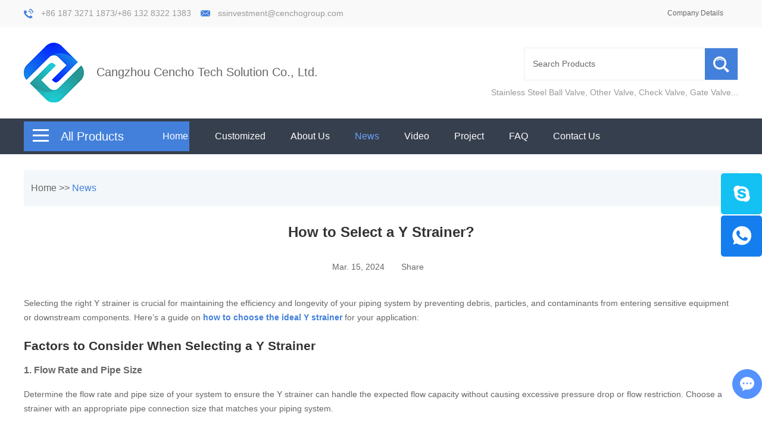

--- FILE ---
content_type: text/html
request_url: https://www.ss-castings.com/news/how-to-select-a-y-strainer.html
body_size: 6844
content:

<!DOCTYPE html>
<html lang="en">
<head>
<meta charset="UTF-8">
<meta name="viewport" content="width=device-width, initial-scale=1, maximum-scale=1, user-scalable=no">
<meta http-equiv="X-UA-Compatible" content="IE=edge,chrome=1">
<meta name="renderer" content="webkit">
<meta content="telephone=no" name="format-detection" />
<title> How to Select a Y Strainer</title>
<meta name="keywords" content="How to Choose the Ideal Y Strainer, Y Strainer" />
<meta name="description" content="Selecting the right Y strainer is crucial for maintaining the efficiency and longevity of your piping system by preventing debris, particles, and contaminants from entering sensitive equipment or downstream components. " />
<link rel="shortcut icon" href="/favicon.ico" />
<!-- Google tag (gtag.js) -->
<script async src="https://www.googletagmanager.com/gtag/js?id=G-WSKT1X196W"></script>
<script>
  window.dataLayer = window.dataLayer || [];
  function gtag(){dataLayer.push(arguments);}
  gtag('js', new Date());

  gtag('config', 'G-WSKT1X196W');
</script><script type="application/ld+json">{
    "@context": "https://schema.org/",
    "@type": "NewsArticle",
    "headline": "How to Select a Y Strainer?",
    "image": [
        "https://www.ss-castings.com/data/watermark/20240319/65f94ef0284db.jpg"
    ],
    "datePublished": "2024-03-15T00:00:00+08:00",
    "dateModified": "2024-03-15T00:00:00+08:00",
    "description": "Selecting the right Y strainer is crucial for maintaining the efficiency and longevity of your piping system by preventing debris, particles, and contaminants from entering sensitive equipment or downstream components. "
}</script>
<link rel="stylesheet" href="/themes/simplebootx/style/css/main.css">

<!--[if IE]>
<script>
  (function(){if(!/*@cc_on!@*/0)return;var e = "abbr,article,aside,audio,bb,canvas,datagrid,datalist,details,dialog,eventsource,figure,footer,header,hgroup,mark,menu,meter,nav,output,progress,section,time,video".split(','),i=e.length;while(i--){document.createElement(e[i])}})()
</script>
<![endif]-->
<!--[if IE 6]>
  <link rel="stylesheet" href="https://www.ss-castings.com/themes/simplebootx/style/css/main.css">
<![endif]-->
<!--[if lt IE 9]>
  <script src="https://www.ss-castings.com/themes/simplebootx/style/js/css3-mediaqueries.js"></script>
<![endif]-->

<script src="/themes/simplebootx/style/js/jquery.js" type="text/jscript"></script>
<script type="text/jscript" src="/themes/simplebootx/style/js/tishi.js"></script>
</head>

<body>

<!--  nav  -->
<div class="xnav">
  <div class="nav" id="nav" onClick="doAct(this);"> <span class="nav1"></span> <span class="nav2"></span> <span class="nav3"></span> </div>
  <div class="smdaohang" id="smdaohang">
    <ul class="topnav">
      <form action="/index.php/Search/Index/index.html" method="get" class="fix">
        <input type="text" placeholder="Search..." class="iptc l" name="q">
        <i class="iconfont icon-search4"></i>
        <input type="submit" value="" class="ipsc r">
      </form>
      <li><a href="/">Home</a></li>
      <li 
                    > <a href="https://www.ss-castings.com/products/" title="Products"> Products </a>
          <ul>
                <li><a href="https://www.ss-castings.com/stainless-steel-ball-valve/" title="Stainless Steel Ball Valve"> Stainless Steel Ball Valve </a>
                    <ul>
                          <li><a href="https://www.ss-castings.com/1-pc-ball-valve/" title="1-PC Ball Valve"> 1-PC Ball Valve </a>
                                                          </li><li><a href="https://www.ss-castings.com/2-pc-ball-valve/" title="2-PC Ball Valve"> 2-PC Ball Valve </a>
                                                          </li><li><a href="https://www.ss-castings.com/3-pc-ball-valve/" title="3-PC Ball Valve"> 3-PC Ball Valve </a>
                                                          </li><li><a href="https://www.ss-castings.com/3-way-ball-valve/" title="3-WAY Ball Valve"> 3-WAY Ball Valve </a>
                                                          </li><li><a href="https://www.ss-castings.com/mini-ball-valve/" title="Mini Ball Valve"> Mini Ball Valve </a>
                                                          </li>                        </ul>                  </li><li><a href="https://www.ss-castings.com/other-valve/" title="Other Valve"> Other Valve </a>
                    <ul>
                          <li><a href="https://www.ss-castings.com/check-valve/" title="Check Valve"> Check Valve </a>
                                                          </li><li><a href="https://www.ss-castings.com/gate-valve/" title="Gate Valve"> Gate Valve </a>
                                                          </li><li><a href="https://www.ss-castings.com/strainer/" title="Strainer"> Strainer </a>
                                                          </li><li><a href="https://www.ss-castings.com/cast-iron-valve/" title="Cast Iron Valve"> Cast Iron Valve </a>
                                                          </li><li><a href="https://www.ss-castings.com/others/" title="Others"> Others </a>
                                                          </li>                        </ul>                  </li><li><a href="https://www.ss-castings.com/valve-accessories/" title="Valve Accessories"> Valve Accessories </a>
                    <ul>
                          <li><a href="https://www.ss-castings.com/stainless-steel-valve-ball/" title="Stainless Steel Valve Ball"> Stainless Steel Valve Ball </a>
                                                          </li><li><a href="https://www.ss-castings.com/ball-valve-lever-handle/" title="Ball Valve Lever Handle"> Ball Valve Lever Handle </a>
                                                          </li><li><a href="https://www.ss-castings.com/ball-valve-lever-handle-plastic-cover/" title="Ball Valve Lever Handle Plastic Cover"> Ball Valve Lever Handle Plastic Cover </a>
                                                          </li><li><a href="https://www.ss-castings.com/ptfe-seat-gasket-seals/" title="PTFE Seat/Gasket/Seals"> PTFE Seat/Gasket/Seals </a>
                                                          </li><li><a href="https://www.ss-castings.com/others-accessories/" title="Others’Accessories"> Others’Accessories </a>
                                                          </li>                        </ul>                  </li><li><a href="https://www.ss-castings.com/stainless-steel-camlock-quick-coupling/" title="Stainless Steel Camlock Quick Coupling"> Stainless Steel Camlock Quick Coupling </a>
                                      </li><li><a href="https://www.ss-castings.com/camlock-accessories/" title="Camlock Accessories"> Camlock Accessories </a>
                    <ul>
                          <li><a href="https://www.ss-castings.com/epdm-nbr-o-ring/" title="EPDM/NBR O-Ring"> EPDM/NBR O-Ring </a>
                                                          </li><li><a href="https://www.ss-castings.com/camlock-handle-handle-ring-and-pin/" title="Camlock Handle, Handle Ring and Pin"> Camlock Handle, Handle Ring and Pin </a>
                                                          </li>                        </ul>                  </li><li><a href="https://www.ss-castings.com/stainless-steel-pipe-fitting/" title="Stainless Steel Pipe Fitting"> Stainless Steel Pipe Fitting </a>
                                      </li><li><a href="https://www.ss-castings.com/stainless-steel-flange/" title="Stainless Steel Flange"> Stainless Steel Flange </a>
                                      </li><li><a href="https://www.ss-castings.com/stainless-steel-sanitary-valves-pipe-fitting-and-accessories/" title="Stainless Steel Sanitary Valves, Pipe Fitting and Accessories"> Stainless Steel Sanitary Valves, Pipe Fitting and Accessories </a>
                                      </li><li><a href="https://www.ss-castings.com/investment-castings-precision-castings/" title="Custom Investment Castings"> Custom Investment Castings </a>
                                      </li><li><a href="https://www.ss-castings.com/Forging/" title="Forging"> Forging </a>
                                      </li>              </ul>          </li><li 
                    > <a href="https://www.ss-castings.com/customized/" title="Customized"> Customized </a>
                    </li><li 
                    > <a href="https://www.ss-castings.com/about-us/" title="About Us"> About Us </a>
          <ul>
                <li><a href="https://www.ss-castings.com/about-us/company-profile/" title="Company Profile"> Company Profile </a>
                                      </li><li><a href="https://www.ss-castings.com/about-us/company-culture/" title="Company Culture"> Company Culture </a>
                                      </li><li><a href="https://www.ss-castings.com/factory-show/" title="Factory Show"> Factory Show </a>
                                      </li>              </ul>          </li><li 
          class="nav-active"          > <a href="https://www.ss-castings.com/news/" title="News"> News </a>
                    </li><li 
                    > <a href="https://www.ss-castings.com/video/" title="Video"> Video </a>
                    </li><li 
                    > <a href="https://www.ss-castings.com/project/" title="Project"> Project </a>
                    </li><li 
                    > <a href="https://www.ss-castings.com/faq/" title="FAQ"> FAQ </a>
                    </li><li 
                    > <a href="https://www.ss-castings.com/contact-us/" title="Contact Us"> Contact Us </a>
                    </li>    </ul>
  </div>
</div>

<!--  head  -->
<header class="head">
  <div class="het">
    <div class="zong">
      <ul class="hexin">
        <li><i class="iconfont icon-tel1"></i>+86 187 3271 1873/+86 132 8322 1383</li>
        <li><i class="iconfont icon-email1"></i><a href="/cdn-cgi/l/email-protection#2655554f48504355524b43485266454348454e4941544953560845494b" style="word-break:break-all" rel="nofollow"><span class="__cf_email__" data-cfemail="5625253f38203325223b33382216353338353e3931243923267835393b">[email&#160;protected]</span></a></li>
      </ul>
      <div class="hecd"> <span class="hecds">Company Details</span>
      <div class="hecdn ul"><div class="li">Cangzhou Cencho Tech Solution Co., Ltd.</div><div class="li"><a href="https://www.ss-castings.com/contact-us/"><em class="iconfont icon-address1"></em>[ Hebei, China ]</a></div><div class="li">Business Type:Manufacturer</div><div class="li">Main Mark: Italy, Korea, Australia, America, Canada, France, The U.K., Japan and etc</div><div class="li">Exporter: 60%-70%</div><div class="li">Certs: CE, IS9001</div><div class="li">Description: Cangzhou Cencho Tech Solution co.,Ltd was established in 1997. After 20 years of hard work, the company integrates design, development, manufacturing, processing and sales services.</div></div>      </div>
    </div>
  </div>
  <div class="zong">
    <div class="logo"> <a href="/" class="logon">
            <img src="https://www.ss-castings.com/data/upload/20200528/5ecf64171b183.png" alt="Cangzhou Cencho Tech Solution Co., Ltd." title="Cangzhou Cencho Tech Solution Co., Ltd."></a> <a href="/" class="slogen">Cangzhou Cencho Tech Solution Co., Ltd.</a> </div>
    <div class="her">
      <div class="sousuo">
        <form action="/index.php/Search/Index/index.html" method="get">
          <input type="text" placeholder="Search Products" class="sou" name="q">
          <input type="submit" value="" class="suo">
          <i class="iconfont icon-search4"></i>
        </form>
      </div>

    <div class="clear"></div>
      <div class="hetag">  


        <a href="https://www.ss-castings.com/stainless-steel-ball-valve/" title="Stainless Steel Ball Valve"> Stainless Steel Ball Valve</a>,     <a href="https://www.ss-castings.com/other-valve/" title="Other Valve"> Other Valve</a>,     <a href="https://www.ss-castings.com/check-valve/" title="Check Valve"> Check Valve</a>,     <a href="https://www.ss-castings.com/gate-valve/" title="Gate Valve"> Gate Valve</a>...



       </div>
    </div>
    <div class="clear"></div>
  </div>
  <div class="daoz">
    <nav class="daohang1 zong">
      <ul class="daohang">
        <li class="daopr"><a href="https://www.ss-castings.com/products/"><span><em></em><em></em><em></em></span>All Products</a>
          <ul class="yijiw">
            <div class="yiji">
              <li> <a href="https://www.ss-castings.com/stainless-steel-ball-valve/" title="Stainless Steel Ball Valve"> Stainless Steel Ball Valve  <span class="iconfont icon-right7"></span> </a>
                    <ul class="erji">
                          <li><a href="https://www.ss-castings.com/1-pc-ball-valve/" title="1-PC Ball Valve"> 1-PC Ball Valve</a>
                              
                            </li><li><a href="https://www.ss-castings.com/2-pc-ball-valve/" title="2-PC Ball Valve"> 2-PC Ball Valve</a>
                              
                            </li><li><a href="https://www.ss-castings.com/3-pc-ball-valve/" title="3-PC Ball Valve"> 3-PC Ball Valve</a>
                              
                            </li><li><a href="https://www.ss-castings.com/3-way-ball-valve/" title="3-WAY Ball Valve"> 3-WAY Ball Valve</a>
                              
                            </li><li><a href="https://www.ss-castings.com/mini-ball-valve/" title="Mini Ball Valve"> Mini Ball Valve</a>
                              
                            </li>                        </ul>                  </li><li> <a href="https://www.ss-castings.com/other-valve/" title="Other Valve"> Other Valve  <span class="iconfont icon-right7"></span> </a>
                    <ul class="erji">
                          <li><a href="https://www.ss-castings.com/check-valve/" title="Check Valve"> Check Valve</a>
                              
                            </li><li><a href="https://www.ss-castings.com/gate-valve/" title="Gate Valve"> Gate Valve</a>
                              
                            </li><li><a href="https://www.ss-castings.com/strainer/" title="Strainer"> Strainer</a>
                              
                            </li><li><a href="https://www.ss-castings.com/cast-iron-valve/" title="Cast Iron Valve"> Cast Iron Valve</a>
                              
                            </li><li><a href="https://www.ss-castings.com/others/" title="Others"> Others</a>
                              
                            </li>                        </ul>                  </li><li> <a href="https://www.ss-castings.com/valve-accessories/" title="Valve Accessories"> Valve Accessories  <span class="iconfont icon-right7"></span> </a>
                    <ul class="erji">
                          <li><a href="https://www.ss-castings.com/stainless-steel-valve-ball/" title="Stainless Steel Valve Ball"> Stainless Steel Valve Ball</a>
                              
                            </li><li><a href="https://www.ss-castings.com/ball-valve-lever-handle/" title="Ball Valve Lever Handle"> Ball Valve Lever Handle</a>
                              
                            </li><li><a href="https://www.ss-castings.com/ball-valve-lever-handle-plastic-cover/" title="Ball Valve Lever Handle Plastic Cover"> Ball Valve Lever Handle Plastic Cover</a>
                              
                            </li><li><a href="https://www.ss-castings.com/ptfe-seat-gasket-seals/" title="PTFE Seat/Gasket/Seals"> PTFE Seat/Gasket/Seals</a>
                              
                            </li><li><a href="https://www.ss-castings.com/others-accessories/" title="Others’Accessories"> Others’Accessories</a>
                              
                            </li>                        </ul>                  </li><li> <a href="https://www.ss-castings.com/stainless-steel-camlock-quick-coupling/" title="Stainless Steel Camlock Quick Coupling"> Stainless Steel Camlock Quick Coupling   </a>
                                      </li><li> <a href="https://www.ss-castings.com/camlock-accessories/" title="Camlock Accessories"> Camlock Accessories  <span class="iconfont icon-right7"></span> </a>
                    <ul class="erji">
                          <li><a href="https://www.ss-castings.com/epdm-nbr-o-ring/" title="EPDM/NBR O-Ring"> EPDM/NBR O-Ring</a>
                              
                            </li><li><a href="https://www.ss-castings.com/camlock-handle-handle-ring-and-pin/" title="Camlock Handle, Handle Ring and Pin"> Camlock Handle, Handle Ring and Pin</a>
                              
                            </li>                        </ul>                  </li><li> <a href="https://www.ss-castings.com/stainless-steel-pipe-fitting/" title="Stainless Steel Pipe Fitting"> Stainless Steel Pipe Fitting   </a>
                                      </li><li> <a href="https://www.ss-castings.com/stainless-steel-flange/" title="Stainless Steel Flange"> Stainless Steel Flange   </a>
                                      </li><li> <a href="https://www.ss-castings.com/stainless-steel-sanitary-valves-pipe-fitting-and-accessories/" title="Stainless Steel Sanitary Valves, Pipe Fitting and Accessories"> Stainless Steel Sanitary Valves, Pipe Fitting and Accessories   </a>
                                      </li><li> <a href="https://www.ss-castings.com/investment-castings-precision-castings/" title="Custom Investment Castings"> Custom Investment Castings   </a>
                                      </li><li> <a href="https://www.ss-castings.com/Forging/" title="Forging"> Forging   </a>
                                      </li>            </div>
          </ul>
        </li>
        
        <li><a href="/" 
                    >Home</a></li>
        <li> <a 
                        href="https://www.ss-castings.com/customized/" title="Customized"> Customized </a>
                      </li><li> <a 
                        href="https://www.ss-castings.com/about-us/" title="About Us"> About Us </a>
            <ul class="yijiw yijiw2">
                  <div class="yiji">
                    <li><a href="https://www.ss-castings.com/about-us/company-profile/" title="Company Profile"> Company Profile</a></li><li><a href="https://www.ss-castings.com/about-us/company-culture/" title="Company Culture"> Company Culture</a></li><li><a href="https://www.ss-castings.com/factory-show/" title="Factory Show"> Factory Show</a></li>                  </div>
                </ul>          </li><li> <a 
            class="dangqiandao"            href="https://www.ss-castings.com/news/" title="News"> News </a>
                      </li><li> <a 
                        href="https://www.ss-castings.com/video/" title="Video"> Video </a>
                      </li><li> <a 
                        href="https://www.ss-castings.com/project/" title="Project"> Project </a>
                      </li><li> <a 
                        href="https://www.ss-castings.com/faq/" title="FAQ"> FAQ </a>
                      </li><li> <a 
                        href="https://www.ss-castings.com/contact-us/" title="Contact Us"> Contact Us </a>
                      </li>        <div class="clear"></div>
      </ul>
    </nav>
    <!-- xnav -->
    <nav class="daohang2 zong">
                  <a href="/" class="      ">Home</a> <a href="https://www.ss-castings.com/products/" 
            >Products</a> <a href="https://www.ss-castings.com/about-us/" 
            >About Us</a> <a href="https://www.ss-castings.com/contact-us/" 
            >Contact Us</a>
      <div class="clear"></div>
    </nav>
  </div>
</header>

          
 <!--  mianbao  -->
<div class="zong">
  <div class="mianbao"><a href="/">Home</a>&nbsp;&gt;&gt;&nbsp;<a href="https://www.ss-castings.com/news/"  class="comian">News</a></div>
</div>
<!--  main  -->
<div class="nemain2 zong">
  <h1>How to Select a Y Strainer?</h1>
  <div class="net"> <span class="riqi">Mar. 15, 2024</span>
    <div class="share">
      <div class="share1">Share</div>
      <div class="share2"><script data-cfasync="false" src="/cdn-cgi/scripts/5c5dd728/cloudflare-static/email-decode.min.js"></script><script type="text/javascript" src="//s7.addthis.com/js/300/addthis_widget.js#pubid=ra-5c36ba4cc441e256"></script>
<div class="addthis_inline_share_toolbox_d1ka"></div></div>
    </div>
  </div>
  <div class="nexiang">
    <p>Selecting the right Y strainer is crucial for maintaining the efficiency and longevity of your piping system by preventing debris, particles, and contaminants from entering sensitive equipment or downstream components. Here’s a guide on <a href="https://www.ss-castings.com/strainer/" target="_blank" title="How to Choose the Ideal Y Strainer"><strong>how to choose the ideal Y strainer </strong></a>for your application:</p><p><br/></p><h2><strong>Factors to Consider When Selecting a Y Strainer</strong></h2><h3><strong>1. Flow Rate and Pipe Size</strong></h3><p>Determine the flow rate and pipe size of your system to ensure the Y strainer can handle the expected flow capacity without causing excessive pressure drop or flow restriction. Choose a strainer with an appropriate pipe connection size that matches your piping system.</p><p><br/></p><h3><strong>2. Material Construction</strong></h3><p>Consider the material construction of the Y strainer based on the type of fluid being handled, temperature, pressure, and environmental conditions. Common materials include stainless steel, brass, cast iron, carbon steel, and various alloys. Select a material that offers corrosion resistance and durability for long-term performance.</p><p style="text-align: center;"><a href="https://www.ss-castings.com/strainer/stainless-steel-y-type-strainer-with-acid-and-corrosion-resistant-flange-connection-for-petrochemical-applications.html" target="_blank"><img src="https://www.ss-castings.com/data/upload/ueditor/20240319/65f94b2bd00cc.jpg" title="Y Strainer" alt="Y Strainer"/></a></p><p style="text-align: center;"><a href="https://www.ss-castings.com/strainer/stainless-steel-y-type-strainer-with-acid-and-corrosion-resistant-flange-connection-for-petrochemical-applications.html" target="_blank"><strong>Y Strainer</strong></a></p><h3><strong>3. Mesh Size and Filtration Efficiency</strong></h3><p>Determine the required mesh size of the Y strainer based on the size of particles or debris you need to remove from the fluid stream. Finer mesh sizes provide higher filtration efficiency but may cause greater pressure drop. Choose a mesh size that effectively captures contaminants without significantly impeding flow.</p><p><br/></p><h3><strong>4. Pressure Rating</strong></h3><p>Check the pressure rating of the <a href="https://www.ss-castings.com/strainer/dn15-316-stainless-steel-brass-ss-y-strainers-filter-manual-mesh-insert.html" target="_blank" title="Y Strainer"><strong>Y strainer</strong></a> to ensure it can withstand the maximum operating pressure of your system without risk of failure or leakage. Select a strainer with a pressure rating that exceeds the maximum pressure in your piping system to ensure safety and reliability.</p><p><br/></p><h3><strong>5. End Connection Type</strong></h3><p>Consider the end connection type of the Y strainer, such as threaded, flanged, or socket weld, based on your installation requirements and compatibility with existing piping components. Ensure that the strainer’s end connections match those of your piping system for easy installation and proper sealing.</p><p><br/></p><h3><strong>6. Maintenance and Serviceability</strong></h3><p>Choose a Y strainer that is designed for easy maintenance and cleaning to minimize downtime and ensure uninterrupted operation of your system. Look for features such as a removable strainer basket or screen, quick-open cover, and accessibility for inspection and cleaning.</p><p><br/></p><h2><strong>Questions and Answers</strong></h2><p>Here are some common questions people have about selecting a Y strainer:</p><p><br/></p><h3><strong>Q: Can I install a Y strainer vertically and horizontally?</strong></h3><p>A: Yes, Y strainers can be installed in both vertical and horizontal orientations, depending on the flow direction and space constraints of your piping system. Ensure proper alignment and orientation to allow for efficient debris capture and drainage.</p><p><br/></p><h3><strong>Q: How often should I clean or replace the strainer screen?</strong></h3><p>A: The frequency of cleaning or replacing the strainer screen depends on factors such as the type of fluid, flow rate, and level of contaminants in your system. Inspect the strainer regularly and clean or replace the screen as needed to maintain optimal filtration performance.</p><p><br/></p><h3><strong>Q: Can Y strainers handle high-temperature fluids?</strong></h3><p>A: Yes, Y strainers are available in materials and designs suitable for handling high-temperature fluids. Choose a strainer constructed from heat-resistant materials such as stainless steel or alloys capable of withstanding the temperature range of your application.</p><p><br/></p><p>By considering these factors and addressing common questions, you can confidently select the right Y strainer to safeguard your piping system and equipment from contaminants, ensuring reliable operation and performance.</p><p><br/></p>  </div>
  <ul class="fanpian">
    <li>Previous: <a href="https://www.ss-castings.com/news/ductile-vs-cast-iron-valves-what-is-the-difference.html">Ductile vs. Cast Iron Valves: What's the Difference?</a></li>
    <li>Next: <a href="https://www.ss-castings.com/news/how-to-choose-a-check-valve.html">How to Choose a Check Valve?</a></li>
  </ul>
</div>
<!--  foot  -->
<footer class="foot">
  <div class="zong">
    <div class="fo1"> <span class="fobiao">Navigation</span>
      <nav class="fonav">
          <a href="/">Home</a>
           <a href="https://www.ss-castings.com/products/">Products</a><a href="https://www.ss-castings.com/customized/">Customized</a><a href="https://www.ss-castings.com/about-us/">About Us</a><a href="https://www.ss-castings.com/news/">News</a><a href="https://www.ss-castings.com/video/">Video</a><a href="https://www.ss-castings.com/project/">Project</a><a href="https://www.ss-castings.com/faq/">FAQ</a><a href="https://www.ss-castings.com/contact-us/">Contact Us</a>         </nav>
    </div>
    <div class="fo2"> <a href="https://www.ss-castings.com/products/" class="fobiao">Products</a>
      <nav class="fonav"> 


        <a href="https://www.ss-castings.com/stainless-steel-ball-valve/">Stainless Steel Ball Valve</a><a href="https://www.ss-castings.com/other-valve/">Other Valve</a><a href="https://www.ss-castings.com/valve-accessories/">Valve Accessories</a><a href="https://www.ss-castings.com/stainless-steel-camlock-quick-coupling/">Stainless Steel Camlock Quick Coupling</a><a href="https://www.ss-castings.com/camlock-accessories/">Camlock Accessories</a><a href="https://www.ss-castings.com/stainless-steel-pipe-fitting/">Stainless Steel Pipe Fitting</a><a href="https://www.ss-castings.com/stainless-steel-flange/">Stainless Steel Flange</a><a href="https://www.ss-castings.com/stainless-steel-sanitary-valves-pipe-fitting-and-accessories/">Stainless Steel Sanitary Valves, Pipe Fitting and Accessories</a><a href="https://www.ss-castings.com/investment-castings-precision-castings/">Custom Investment Castings</a><a href="https://www.ss-castings.com/Forging/">Forging</a> </nav>


    </div>
    <div class="clear2"></div>
    <div class="fo3"> <a href="https://www.ss-castings.com/products/" class="fobiao">Related Products List</a>
      <nav class="fonav2"> 

           <a href="https://www.ss-castings.com/stainless-steel-flange/" title="Stainless Steel Flange" >Stainless Steel Flange</a>
        <a href="https://www.ss-castings.com/stainless-steel-pipe-fitting/" title="Stainless Steel Pipe Fitting" >Stainless Steel Pipe Fitting</a>
        <a href="https://www.ss-castings.com/camlock-accessories/" title="Camlock Accessories" >Camlock Accessories</a>
        <a href="https://www.ss-castings.com/stainless-steel-camlock-quick-coupling/" title="Stainless Steel Camlock Quick Coupling" >Stainless Steel Camlock Quick Coupling</a>
        <a href="https://www.ss-castings.com/valve-accessories/" title="Valve Accessories" >Valve Accessories</a>
        <a href="https://www.ss-castings.com/other-valve/" title="Other Valve" >Other Valve</a>
        <a href="https://www.ss-castings.com/stainless-steel-ball-valve/" title="Stainless Steel Valve Ball" >Stainless Steel Valve Ball</a>
        
      </nav>
      <div class="shejiao"> 

      <a href="https://www.facebook.com/Cencho-Tech-Solution-111572360643489" target="_blank" rel="nofollow" class="iconfont icon-facebook"></a> <a href="https://www.linkedin.com/company/68346714/admin/" target="_blank" rel="nofollow" class="iconfont icon-linkedin"></a> <a href="" target="_blank" rel="nofollow" class="iconfont icon-twitter"></a> <a href="" target="_blank" rel="nofollow" class="iconfont icon-instagram"></a> <a href="https://www.pinterest.com/CenchoTech/" target="_blank" rel="nofollow" class="iconfont icon-pinterest"></a> <a href="" target="_blank" rel="nofollow" class="iconfont icon-youtube"></a> </div>


    </div>
    <div class="fo4">
      <p class="ferweima"><a><img src="/themes/simplebootx/picbanners/wx.png"></a><span>Welcome to dial</span></p>
      <div class="clear"></div>
      <p class="foxin"><i class="iconfont icon-tel1"></i>+86 187 3271 1873/+86 132 8322 1383</p>
    </div>
  </div>
  <div class="foot2">
    <div class="zong">
      <p class="fop">Copyright © Cangzhou Cencho Tech Solution Co., Ltd. All Rights Reserved | <a href="/sitemap.xml" target="_blank">Sitemap</a> | Powered by &nbsp;<a href="https://www.reanod.com" target="_blank" rel="nofollow"><img src="/themes/simplebootx/style/images/reanod.png"></a> &nbsp;<script type="text/javascript">document.write(unescape("%3Cspan id='cnzz_stat_icon_1278956381'%3E%3C/span%3E%3Cscript src='https://s9.cnzz.com/z_stat.php%3Fid%3D1278956381%26show%3Dpic' type='text/javascript'%3E%3C/script%3E"));</script></p>
      <div class="youlian">  
                
                
        
        </div>
    </div>
  </div>
</footer>

<!--  ke fu  -->
<div class="lianxi">
  <div><a href="skype:?chat" target="_blank" rel="nofollow" class="iconfont icon-skype1 ke1"></a></div>
  <div><a href="whatsapp://send?phone=8613283221383" target="_blank" rel="nofollow" class="iconfont icon-whatsapp1 ke2"></a></div>
  <div class="weixin weixin2 dianji"><a target="_blank" rel="nofollow" class="iconfont icon-wechat"></a>
    <div class="tankuang"><img src="/themes/simplebootx/picbanners/wx.png"></div>
  </div>
</div>
<script>
var dxurl = window.location.href;
var title = "How to Select a Y Strainer?";
if(!title)title='Other';
$.get("/index.php?g=Demo&m=Index&a=views&zxurl="+dxurl+"&title="+title);

var proarttitle = 'How to Select a Y Strainer?';
var mod = '1';
$.get("/index.php?g=Demo&m=Index&a=arp&modelid=" + mod + "&zxurl="+dxurl+"&title="+proarttitle);</script>
<script src="/themes/simplebootx/style/form1.js"></script>
<script>
    (function() {
        var _reanodcode = document.createElement("script");
        _reanodcode.src = "//chat.chukouplus.com/static/js/init_kefu.js?3";
        var s = document.getElementsByTagName("script")[0];
        s.parentNode.insertBefore(_reanodcode, s);
    })();
</script>
<!--  top  -->
<div class="top iconfont icon-up7"></div>
<script type="text/javascript" src="/themes/simplebootx/style/js/bottom.js"></script>
<script defer src="https://static.cloudflareinsights.com/beacon.min.js/vcd15cbe7772f49c399c6a5babf22c1241717689176015" integrity="sha512-ZpsOmlRQV6y907TI0dKBHq9Md29nnaEIPlkf84rnaERnq6zvWvPUqr2ft8M1aS28oN72PdrCzSjY4U6VaAw1EQ==" data-cf-beacon='{"version":"2024.11.0","token":"580e2478c04549ebacaff872bc116d3d","r":1,"server_timing":{"name":{"cfCacheStatus":true,"cfEdge":true,"cfExtPri":true,"cfL4":true,"cfOrigin":true,"cfSpeedBrain":true},"location_startswith":null}}' crossorigin="anonymous"></script>
</body>
</html>

--- FILE ---
content_type: text/css
request_url: https://www.ss-castings.com/themes/simplebootx/style/css/main.css
body_size: 25263
content:
@charset "utf-8";/* CSS Document */
html {font-size: 62.5%;height: 100%}
body {margin: 0 auto;font-family:Arial, Helvetica, sans-serif;font-size: 12px;font-size: 1.2rem;height: 100%;background:#fff;width:100%;max-width:1920px;margin:0 auto; overflow-x:hidden;}
img {border: none;}
ul li {list-style-type: none;}
ul, form, p, a, img, table, tr, td, li, dd, dt, dl, span {margin: 0;padding: 0;list-style: none;color: #333;}
img{display:block;}
a {text-decoration: none;color: #333;outline: none;transition: 0.5s;-moz-transition: 0.5s;-o-transition: 0.5s;-webkit-transition: 0.5s;}
h1,h2 {margin: 0;padding: 0;font-weight: normal;color: #333;}
.clear {clear: both;}
.maln {margin-left: auto !important}
input, textarea, select {font-family:Arial, Helvetica, sans-serif;font-size: 12px;font-size: 1.2rem;color:#999999;border: none;outline: none;}
.fl {float:left;}
.fr {float:right;}
article,aside,dialog,footer,header,section,footer,nav,figure,menu{display:block}
::selection { color: #fff; background: #4380db;}


::-webkit-input-placeholder {/* WebKit browsers */
 color:#a6a6a6;opacity:1}
:-o-placeholder {/* Mozilla Firefox 4 to 18 */
 color:#a6a6a6;opacity:1 }
::-moz-placeholder {/* Mozilla Firefox 19+ */
 color:#a6a6a6;opacity:1 }
:-ms-input-placeholder {/* Internet Explorer 10+ */
 color:#a6a6a6;opacity:1 }
 
.sou::-webkit-input-placeholder {/* WebKit browsers */
 color:#666666;opacity:1}
.sou:-o-placeholder {/* Mozilla Firefox 4 to 18 */
 color:#666666;opacity:1 }
.sou::-moz-placeholder {/* Mozilla Firefox 19+ */
 color:#666666;opacity:1 }
.sou:-ms-input-placeholder {/* Internet Explorer 10+ */
 color:#666666;opacity:1 }

.m7xin input::-webkit-input-placeholder {/* WebKit browsers */
 color:#999999;opacity:1}
.m7xin input:-o-placeholder {/* Mozilla Firefox 4 to 18 */
 color:#999999;opacity:1 }
.m7xin input::-moz-placeholder {/* Mozilla Firefox 19+ */
 color:#999999;opacity:1 }
.m7xin input:-ms-input-placeholder {/* Internet Explorer 10+ */
 color:#999999;opacity:1 }

.m7xin textarea::-webkit-input-placeholder {/* WebKit browsers */
 color:#999999;opacity:1}
.m7xin textarea:-o-placeholder {/* Mozilla Firefox 4 to 18 */
 color:#999999;opacity:1 }
.m7xin textarea::-moz-placeholder {/* Mozilla Firefox 19+ */
 color:#999999;opacity:1 }
.m7xin textarea:-ms-input-placeholder {/* Internet Explorer 10+ */
 color:#999999;opacity:1 }
 
@media screen and (min-width:1420px) {.zong {width: 1400px;margin: auto;}}
@media screen and (max-width:1419px) {.zong {width: 1200px;margin: auto;}}
@media screen and (max-width:1219px) {.zong {width: 980px;margin: auto;}}
@media screen and (max-width:999px) {.zong {width: 95%;margin: auto;}}


.at-resp-share-element .at4-share-count-container {text-decoration: none;float: right; padding-right: 15px;line-height: 25px !important;}
.at-resp-share-element .at-icon{width: 24px!important;height: 24px!important;}
.at-style-responsive .at-share-btn{padding: 0!important; border-radius: 2px!important;}
.at-resp-share-element .at-share-btn .at-icon-wrapper{width: 24px!important;height: 24px!important;}
.at-resp-share-element .at-share-btn{margin-bottom: 0!important;margin-right: 3px!important;}
.at-resp-share-element .at-icon{width: 24px!important;height: 24px!important;}
.at-style-responsive .at-share-btn{padding: 0!important; border-radius: 2px!important;}
.at-resp-share-element .at-share-btn .at-icon-wrapper{width: 24px!important;height: 24px!important;}
.at-resp-share-element .at-share-btn{margin-bottom: 0!important;margin-right: 3px!important;}


/*  head  */
.head{}
.het{ background:#f9f9f9;}
.het:after{ content:""; clear:both; display:block;}
.hexin{ float:left;}
.hexin li{ float:left; font-size:14px; font-size:1.4rem; line-height:25px; color:#999999; padding:10px 0; margin-right:16px;}
.hexin li a{ color:#999999;}
.hexin li i{ display:inline-block; vertical-align:middle; color:#4380db; font-size:16px; font-size:1.6rem; padding-right:13px;}
.hecd{ position:relative; float:right; z-index:100}
.hecds{ display:inline-block; min-width: 132px; line-height:43px; border: solid 1px #f9f9f9; font-size:12px; font-size:1.2rem; color:#666666; cursor:pointer; transition:0.5s; text-align:center; padding:0 5px;}
.hecdn{ position:absolute; right:0px; top:-9999px; z-index:1000; width:385px; border:1px solid #ededed; background:#fff; border-top:none; padding-bottom:15px;}
.hecdn li{ border-top:1px solid #ededed; font-size:12px; font-size:1.2rem; line-height:0px; color:#666666; padding:9px; transition:0.5s;}
.hecdn li a{ color:#666666;}
.hecdn li a i{ color:#4380db; padding-right:10px;}
.hecdn li a:hover,.hexin li a:hover{ color:#4380db;}


.hecdn .li{ border-top:1px solid #ededed; font-size:12px; font-size:1.2rem; line-height:0px; color:#666666; padding:9px; transition:0.5s;}
.hecdn .li a{ color:#666666;}
.hecdn .li a em{ color:#4380db; padding-right:10px;}
.hecdn .li a:hover,.hexin .li a:hover{ color:#4380db;}


.hecd:hover .hecds{ background: #ffffff; border: solid 1px #ededed; border-bottom-color:#fff;}
.hecd:hover .hecdn{ top:45px;}
.hecd:hover .hecdn li{ line-height:24px;}

.hecd:hover .hecdn .li{ line-height:24px;}

.head>.zong{position:relative; z-index:9}
.logo{float:left;margin-top:25px;}
.logon{ display:inline-block; vertical-align:middle;}
.logon img{display:block;margin:auto;width:100%;max-width:101px;max-height:101px;}
.slogen{ display:inline-block; vertical-align:middle; font-size:20px; font-size:2rem; line-height:24px; color:#666666; margin-left:18px;}
.slogen:hover{ color:#4380db;}
.her{float:right;}

/*  sousuo  */
.sousuo{ margin-top:34px;float: right;}
.sousuo form{ width: 358px;	height: 53px; background: #ffffff;	border: solid 1px #ededed; overflow:hidden; position:relative; z-index:1}
.sou{ width:285px; height:51px; float:left; line-height:26px; float:left; padding-left:14px; font-size:14px; font-size:1.4rem; color:#666666; border-radius:15px;}
.suo{ width:55px; height:53px; float:right; cursor:pointer; background:none; position:relative; z-index:3;}
.sousuo form i{ display:block; width:55px; line-height:53px; position:absolute; right:0px; top:0px; color:#fff; background:#4380db; font-size:27px; font-size:2.7rem; text-align:center; z-index:2;}
.hetag{ max-width:420px; font-size:14px; font-size:1.4rem; line-height:24px; color:#999999; margin-top:8px; white-space:nowrap; text-overflow:ellipsis; -o-text-overflow:ellipsis; overflow: hidden;}
.hetag a{ color:#999999;}
.hetag a:hover{ color:#4380db;}

.daoz{ background:#363f4d; margin-top:27px;}
.daohang1{ position:relative;}
.daohang{ text-align:center;}
.daohang>li{ display:inline-block; position:relative;z-index:999;}
.daohang>li>a{display:block;font-size:16px;font-size:1.6rem;line-height:60px; color:#fff; margin:0 21px;}
.daohang>li:hover>a{ color:#6aa3f8;}
.dangqiandao{ color:#6aa3f8 !important;}

.daohang .daopr{ position:absolute; min-width:268px; padding:0 5px; background:#4380db; line-height:30px; padding:10px 5px; text-align:left; left:0px; top:5px;}
.daohang .daopr>a{ font-size:20px; font-size:2rem; vertical-align:middle; line-height:30px; margin:auto; margin-left:10px;}
.daohang .daopr>a>span{ display:inline-block; vertical-align:middle; width:27px; margin-right:20px;}
.daohang .daopr>a>span>em{ display:block; width:100%; height:3px; background:#fff; margin-bottom:6px;}
.daohang .daopr:hover>a{ color:#fff;}

.yijiw{ background:#fff;background:rgba(255,255,255,0);position:absolute;width:100%;top:-9999px;left:0px; border-bottom:2px solid #4380db;}
.yijiw2{ width:200px; text-align:left;}
.yiji{background:#fff;}
.yiji li{position:relative;transition:0.5s; border-left:2px solid #4380db; border-right:2px solid #4380db;}
.yiji li a{display:block;font-size:14px;font-size:1.4rem;line-height:0px;padding:7px 18px; padding-right:32px; margin:0 10px; position:relative;}
.yiji li a span{ display:block; color:#666666; font-size:14px; position:absolute; right:18px; top:7px;}
.yiji li:hover>a{ background:#f4f4f4;}
.erji{position:absolute;width:278px;background:#f8f8f8;top:-9999px;left:100%;}
.sanji{position:absolute;width:278px;background:#f8f8f8;top:-9999px;left:100%;}
.erji li{ border:none}
.daohang>li:hover .yijiw{top:50px;}
.daohang>li:hover .yiji>li>a{line-height:26px;}
.yiji>li:hover .erji{top:0px;}
.yiji>li:hover .erji>li>a{line-height:26px;}
.erji>li:hover .sanji{top:0px;}
.erji>li:hover .sanji>li>a{line-height:26px;}
.erji li a:hover{ color:#4380db}


.daohang2,sousuo2,.xnav{display:none}

/*  banner  */
#wowslider-container1{ overflow:hidden;}
#wowslider-container1 .ws_images ul{ position:relative; width: 10000%; height:100%; left:0; list-style:none; margin:0; padding:0; border-spacing:0; overflow: visible; /*table-layout:fixed;*/ z-index:2}
#wowslider-container1 .ws_images ul li{ position: relative; width:1%; height:100%; line-height:0; overflow: hidden; float:left;	padding:0 0 0 0 !important; margin:0 0 0 0 !important; }
#wowslider-container1 .ws_images{ position: relative; left:0; top:0; height:100%; max-height:1080px; max-width: 1920px; vertical-align: top; border:none; overflow: hidden; }
#wowslider-container1 .ws_images ul a{ width:100%; height:100%; max-height:1080px; display:block; color:transparent; }
#wowslider-container1 img{ max-width: none !important; }
#wowslider-container1 .ws_images .ws_list img,
#wowslider-container1 .ws_images > div > img{ width:100%; border:none 0; max-width: none; padding:0; margin:0; }
#wowslider-container1 .ws_images > div > img { max-height:1080px; }
#wowslider-container1 .ws_images iframe { position: absolute; z-index: -1; }
#wowslider-container1 .ws-title > div { display: inline-block !important; }
#wowslider-container1 a{ text-decoration: none; outline: none; border: none; }
#wowslider-container1  .ws_bullets { position:absolute; left:0px; bottom:33px; z-index:70; width:100%;}
#wowslider-container1  .ws_bullets div{ position:relative;}
/* compatibility with Joomla styles */
#wowslider-container1  .ws_bullets a { line-height: 0; display:block; text-align:center;}
#wowslider-container1  .ws_script{ }
#wowslider-container1 sound, 
#wowslider-container1 object{ position:absolute; }

/* prevent some of users reset styles */
#wowslider-container1 .ws_effect { position: static; width: 100%; height: 100%; }
#wowslider-container1 .ws_photoItem { border: 2em solid #fff; margin-left: -2em; margin-top: -2em; }
#wowslider-container1 .ws_cube_side { background: #A6A5A9; }


/* hide controls when video start play */
#wowslider-container1.ws_video_playing .ws_bullets,
#wowslider-container1.ws_video_playing .ws_fullscreen,
#wowslider-container1.ws_video_playing .ws_next,
#wowslider-container1.ws_video_playing .ws_prev { display: none; }
.ws-title-wrapper{ display: none; }

/* youtube/vimeo buttons */
#wowslider-container1 .ws_video_btn { position: absolute; display: none; cursor: pointer; top: 0; left: 0; width: 100%; height: 100%; z-index: 55; }
#wowslider-container1 .ws_video_btn.ws_youtube,
#wowslider-container1 .ws_video_btn.ws_vimeo { display: block; }
#wowslider-container1 .ws_video_btn div { position: absolute;   background-size: 200%; top: 50%; left: 50%; width: 7em; height: 5em; margin-left: -3.5em; margin-top: -2.5em; }
#wowslider-container1 .ws_video_btn.ws_youtube div { background-position: 0 0; }
#wowslider-container1 .ws_video_btn.ws_youtube:hover div { background-position: 100% 0; }
#wowslider-container1 .ws_video_btn.ws_vimeo div { background-position: 0 100%; }
#wowslider-container1 .ws_video_btn.ws_vimeo:hover div { background-position: 100% 100%; }
#wowslider-container1 .ws_playpause.ws_hide { display: none !important; }
#wowslider-container1  .ws_bullets { text-align:center;}
#wowslider-container1 .ws_bullets a { width:100%; position:relative; color:transparent; width:18px; height:18px; display:inline-block; *float:left; background:#fff; border: solid 2px #4380db; border-radius:50%; margin:0 5px;}
#wowslider-container1 .ws_bullets a:hover{ background:#4380db}
#wowslider-container1 .ws_bullets a.ws_selbull{ background:#4380db}	
#wowslider-container1 a.ws_next, #wowslider-container1 a.ws_prev { background-size: 200%; position:absolute; top:50%; margin-top:-2.4em; z-index:60; height: 6.4em; width: 6.4em;  }
#wowslider-container1 a.ws_next{ background-position: 100% 0; right:0.5em; }
#wowslider-container1 a.ws_prev { left:0.5em; background-position: 0 0;  
}
#wowslider-container1 a.ws_next:hover{ background-position: 100% 100%; }
#wowslider-container1 a.ws_prev:hover { background-position: 0 100%; }

/*playpause*/
#wowslider-container1 .ws_playpause { position: absolute; top: 50%; left: 50%; margin-left: -2.5em; margin-top: -2.5em; z-index: 59; border:1px solid #F00}
#wowslider-container1 .ws_pause { background-size: 100%; background-image:url(../images/baleft.png); }
#wowslider-container1 .ws_play { background-size: 100%; background-image: url(../images/baright.png); }
#wowslider-container1 .ws_pause:hover, #wowslider-container1 .ws_play:hover { background-position: 100% 100% !important; }/* bottom center */
#wowslider-container1 .ws_pause:hover { background-size: 100%; background-image:url(../images/balefth.png); }
#wowslider-container1 .ws_play:hover { background-size: 100%; background-image: url(../images/barighth.png); }

#wowslider-container1 .ws-title{ position:absolute; display:block; font: 2em 'Arimo', sans-serif; bottom: -0.2em; left: 0; margin:1.8em 0.7em; padding:0.6em 0.5em; color:#777777; z-index: 50; line-height: 1em; text-transform: uppercase; color: #ffffff; 
    background-color: rgba(255, 255, 255, 0.3); border: 0.05em solid #ffffff; border-radius: 0.5em; -moz-border-radius: 0.5em; -webkit-border-radius: 0.5em; }
#wowslider-container1 .ws-title div{ margin-top: 0.3em; font-size: 0.8em; line-height: 1.15em; font-weight: normal; }
#wowslider-container1 a.ws_next,#wowslider-container1 a.ws_prev,#wowslider-container1 .ws_playpause {}
#wowslider-container1 a.ws_next{ background:url(../images/baright.png) no-repeat center; right:70px;width:91px; height:91px; position: absolute; top: 50%; border-radius:50%; margin-top:-45px;}
#wowslider-container1 a.ws_prev{background: url(../images/baleft.png) no-repeat center; left:70px;width:91px; height:91px; position: absolute; top: 50%; border-radius:50%; margin-top:-45px;}
#wowslider-container1 a.ws_next:hover{ background:url(../images/barighth.png) no-repeat center;}
#wowslider-container1 a.ws_prev:hover{background: url(../images/balefth.png) no-repeat center;}

* html #wowslider-container1 a.ws_next,* html #wowslider-container1 a.ws_prev{display:block}
#wowslider-container1:hover a.ws_next,
#wowslider-container1:hover a.ws_prev,
#wowslider-container1:hover .ws_playpause { display:block
}#wowslider-container1 .ws_images > ul{ animation: wsBasic 16s infinite; -moz-animation: wsBasic 16s infinite; -webkit-animation: wsBasic 16s infinite; }
@keyframes wsBasic{0%{left:-0%} 12.5%{left:-0%} 25%{left:-100%} 37.5%{left:-100%} 50%{left:-200%} 62.5%{left:-200%} 75%{left:-300%} 87.5%{left:-300%} }
@-moz-keyframes wsBasic{0%{left:-0%} 12.5%{left:-0%} 25%{left:-100%} 37.5%{left:-100%} 50%{left:-200%} 62.5%{left:-200%} 75%{left:-300%} 87.5%{left:-300%} }
@-webkit-keyframes wsBasic{0%{left:-0%} 12.5%{left:-0%} 25%{left:-100%} 37.5%{left:-100%} 50%{left:-200%} 62.5%{left:-200%} 75%{left:-300%} 87.5%{left:-300%} }
#wowslider-container1 .ws_bullets  a img{ text-indent:0; display:block; bottom:25px; left:-74px; visibility:hidden; position:absolute; border: 1px solid rgba(220, 220, 220, 0.6); border-radius:1px; -moz-border-radius:2px; -webkit-border-radius:2px; max-width:none; }
#wowslider-container1 .ws_bullets a:hover img{ visibility:visible; }
#wowslider-container1 .ws_bulframe div div{ height:48px; overflow:visible; position:relative; }
#wowslider-container1 .ws_bulframe div { left:0; overflow:hidden; position:relative; width:148px; background-color:#FFFFFF;}
#wowslider-container1  .ws_bullets .ws_bulframe{ display:none; bottom:29px; overflow:visible; position:absolute; cursor:pointer; -moz-box-shadow: 0 1px 3px rgba(0, 0, 0, 0.4); box-shadow: 0 1px 3px rgba(0, 0, 0, 0.4); border: 1px solid #FFF; border-radius:3px; -moz-border-radius:3px; }
#wowslider-container1 .ws_bulframe span{ display:block; position:absolute; bottom:-8px; margin-left:1px; left:74px;  width:15px; height:6px; }
#wowslider-container1 .ws_bulframe div div{ height: auto; }

@media screen and (max-width:1219px) {
.daohang .daopr{ min-width:180px;}
.daohang1{ padding-left:100px;}
.yiji li{}
.yiji li a{padding:7px; padding-right:22px; margin:0 5px; position:relative;}
.yiji li a span{ right:8px; top:7px;}
}
@media screen and (min-width:1000px) {.carousel,.nav{display: none}}
@media screen and (max-width:999px) {
.het,.slogen,.daohang1,.sousuo,.hetag{ display:none}
.logo{ margin-top:5px;}
.logon{ width:60px;}

.daoz{ margin-top:5px}
.daohang2{display:block;text-align:center;}
.daohang2 a{float:left;width:25%;font-size:14px;font-size:1.4rem;color:#fff;line-height:34px;text-align:center;}
.daohang2 .dangqiandao{}

#wowslider-container1 a.ws_next{ right:70px;width:40px; height:40px; margin-top:-20px; background-size:cover !important;}
#wowslider-container1 a.ws_prev{ left:70px;width:40px; height:40px; margin-top:-20px; background-size:cover !important;}
#wowslider-container1 .ws_bullets a { width:12px; height:12px; border: solid 1px #4380db; margin:0 3px;}
#wowslider-container1  .ws_bullets { bottom:10px;}

.xnav{ display:block}
.nav { position: absolute;width: 35px;height: 28px;background: #4380db;right: 2.5%;top: 18px;cursor: pointer; border-radius:5px;z-index: 9999999}
.nav span {display: block;width: 20px;height: 2px;background: #ffffff;position: absolute;left: 50%;margin-left: -10px;top: 50%;transition: 0.5s;z-index: 99999991}
.nav .nav1 {margin-top: -1px;}
.nav .nav2 {margin-top: -8px;}
.nav .nav3 {margin-top: 6px;}
.nav:hover .nav1 {width: 25px;}
.navh .nav1 {transform: rotate(45deg)}
.navh .nav2 {transform: rotate(-45deg);width: 10px;margin-left: -1px;margin-top: -5px;}
.navh .nav3 {transform: rotate(-45deg);width: 9px;margin-top: 3px;margin-left: -8px;}
.navh:hover .nav2 {margin-top: -8px;margin-left: 7px;}
.navh:hover .nav3 {margin-top: 5px;margin-left: -12px;}
.smdaohang {position: fixed;width: 280px;height: 100%;overflow: auto;top: 0px;right: -100%;background:#000; background:rgba(0,0,0,0.8); z-index: 9999;transition: 0.5s;text-align: center;}
.smdaohangh {right: 0px;}
.topnav {margin: auto;margin-top: 30px;padding: 20px;}

ul.topnav li {text-align: left; position:relative;}
ul.topnav li a {padding: 5px;padding-left: 0px;color: #fff;display: block; font-size: 14px;font-size: 1.4rem;line-height: 24px; padding-right:50px;}
ul.topnav ul {display: none;}
ul.topnav ul li {clear: both;}
ul.topnav ul li a {padding-left: 20px;font-size: 14px;font-size: 1.4rem;font-weight: normal;outline: 0;}
ul.topnav ul li a:hover {
}
ul.topnav ul ul li a {padding-left: 40px;}
ul.topnav ul ul ul li a {padding-left: 60px;}
ul.topnav span { display:block; position:absolute; right:0px; top:5px; width:24px; height:24px; background:#fff; cursor:pointer; border-radius:5px;}
ul.topnav span:before{ content:""; width:16px; height:2px; background:#333; position:absolute; left:4px; top:50%; margin-top:-1px;}
ul.topnav span:after{ content:""; width:16px; height:2px; background:#333; position:absolute; left:4px; top:50%; margin-top:-1px; transform:rotate(90deg); transition:0.5s;}
ul.topnav span.yizi:after{ transform:rotate(0deg);}

.smdaohang form { margin-top:15px; margin-bottom:15px; width: 240px;height: 26px;border: 1px solid #fff;position: relative;background: #fff;}
.smdaohang form .iptc {-moz-box-sizing: border-box;box-sizing: border-box;padding-left: 15px;background-color: #fff;width: 80%;height: 26px;line-height: 26px;display: block;float: left;}
.smdaohang form .ipsc {width: 20%;height: 26px;line-height: 26px;display: block;float: right;background: transparent;position: relative;z-index: 99;}
.smdaohang form i {position: absolute;right: 10px;top: 5px;}
  }
@media screen and (min-width:768px) {.clear3{display: none}}
@media screen and (max-width:767px) {
.daohang,.daohang1{display: none}
#wowslider-container1 a.ws_next{ right:10px;}
#wowslider-container1 a.ws_prev{ left:10px;}
}

/*  main1  */
.main1{ padding-top:49px; font-size:0px;}
.main1:after{ content:""; clear:both; display:block;}
.m1lie{ width:25%; float:left; position:relative;}
.m1lie:before{ content:""; position:absolute; width:1px; height:59px; background:#d0d0d0; top:0px; left:0px;}
.m1tu{ display:block; position:absolute; width:45px; line-height:50px; font-size:42px !important; text-align:center; color:#363f4d; transition:0.5s; left:37px; top:5px;}
.m1lien{ margin-left:111px; margin-right:17px;}
.m1a{ font-size:20px; font-size:2rem; line-height:30px;}
.m1a a{ display:block;}
.m1p{ display:block; font-size:14px; font-size:1.4rem; line-height:24px; color:#666666; margin-top:7px;}
.m1p a{ color:#666666;}
.m1lie:nth-child(1):before{ display:none}
.m1lie:nth-child(1) .m1tu{ font-size:52px !important;}
.m1lien a:hover{ color:#4380db;}
.m1lie:hover .m1tu{ transform:rotateY(180deg)}
@media screen and (max-width:1219px) {
.m1tu{ left:10px;}
.m1lien{ margin-left:70px; margin-right:10px;}
}
@media screen and (max-width:999px) {
.main1{ padding-top:10px; font-size:0px;}
.m1lie{ width:50%; float:none; display:inline-block; vertical-align:top; margin-top:20px;}
.m1lie:before{ display:none}
.m1tu{ width:30px; font-size:30px !important;}
.m1lie:nth-child(1) .m1tu{ font-size:36px !important;}
.m1lien{ margin-left:60px; margin-right:10px;}
.m1a{ font-size:18px; font-size:1.8rem; line-height:30px;}
.m1p{ margin-top:3px;}
}
@media screen and (max-width:499px) {
.m1lie{ width:100%; margin-top:10px;}
.m1tu{ left:0px;}
.m1lien{ margin-left:45px;}
}

/*  main2  */
.main2{ background:#eff5f5; margin-top:71px; position:relative;}
.main2:before{ content:""; position:absolute; width:378px; height:378px; background:url(../images/m1bei.png) no-repeat center; left:50%; margin-left:329px; top:50%; margin-top:-189px;}
.main2:after{ content:""; clear:both; display:block;}
.m2l{ width:42.55%; float:left;}
.shipin1{position: relative; padding-bottom:56.3%;height: 0;overflow: hidden;}
.shipin1 iframe {  position: absolute; top:0; left: 0; width: 100%; height: 100%; border:none;}
.shipin1 iframe body{ margin:0px !important;}

.shipin1 video {  position: absolute; top:0; left: 0; width: 100%; height: 100%; border:none;}
.shipin1 video body{ margin:0px !important;}


.m2r{ width:680px; float:left; margin-left:51px; padding-top:45px;}
.m2a{ display:block; position:relative; font-size:30px; font-size:3rem; line-height:40px; padding-bottom:17px; position:relative; white-space:nowrap; text-overflow:ellipsis; -o-text-overflow:ellipsis; overflow: hidden;}
.m2a:before{ content:""; position:absolute; width:48px; height:3px; background:#4380db; left:0px; bottom:0px;}
.m2p{ font-size:14px; font-size:1.4rem; line-height:24px; color:#666666; max-height:96px; overflow:hidden; margin-top:21px;}
.m2p a{ display:block; color:#666666;}
.m2mor{ display:inline-block; min-width: 138px; padding:0 5px; line-height:38px; background: #4380db; border:1px solid #4380db; border-radius: 8px; text-align:center; font-size:14px; font-size:1.4rem; color:#ffffff; margin-top:89px;}
.m2r a:hover{ color:#4380db;}
.m2r .m2mor:hover{ background:#fff}
@media screen and (max-width:1569px) {
.m2mor{ margin-top:30px;}
}
@media screen and (max-width:1399px) {
.m2l{ width:47%; float:left;}
.m2r{ width:45%; float:right; margin-left:auto; margin-right:5%; padding-top:15px;}
.m2mor{ margin-top:20px;}
}
@media screen and (max-width:999px) {
.main2{ margin-top:30px;}
.m2l{ width:100%; float:none; max-width:817px; margin:auto;}
.m2r{ width:95%; float:none; margin:auto; padding:20px 0; text-align:center;}
.m2a{ font-size:18px; font-size:1.8rem; line-height:25px; padding:0px;}
.m2a:before{ display:none;}
.m2p{ margin-top:14px;}
}


/*  main3  */
.main3{ padding-top:69px;}
.main3:after{ content:""; clear:both; display:block;}
.m3l{ width:35.14%; float:left; border: solid 1px #ededed;}
.m3r{ width:62.2%; float:right; border: solid 1px #ededed;}

.m3ln,.m3rn{ padding:0 23px; padding-top:17px;}

.m3lbiao{ display:block; border-bottom:1px solid #ededed; font-size:20px; font-size:2rem; line-height:29px; padding-right:70px; padding-bottom:18px;}

.img-scroll2 {position: relative; width: 100%; z-index:9; margin-top:50px;}
.img-scroll2 .prev, .img-scroll2 .next {position: absolute; top:-102px; display: block; width:29px; height:29px; line-height:29px; background:#dadada; border-radius:50%; text-align:center; font-size:16px; font-size:1.6rem; color:#fff;  z-index:99; transition: 0.5s; -moz-transition: 0.5s; -o-transition: 0.5s; -webkit-transition: 0.5s;}
.img-scroll2 .prev {right: 39px;cursor: pointer;}
.img-scroll2 .next {right: 0px;cursor: pointer;}
.img-scroll2 .prev:hover,.img-scroll2 .next:hover{ background:#4380db;}
.img-list2 {position: relative;overflow: hidden; z-index:90;}
.img-list2 ul {width: 10000%;}
.img-list2 li {float: left;display: inline;width:1%;margin-right:0.017%; background:#fff; padding-bottom:53px;}
.m3ltu{ display:block; width:240px; margin:auto; overflow:hidden;}
.m3ltu img{ width:100%; max-width:440px; max-height:440px; transition:0.5s;}
.m3la{ display:block; font-size:20px; font-size:2rem; line-height:30px; text-align:center; margin-top:50px; white-space:nowrap; text-overflow:ellipsis; -o-text-overflow:ellipsis; overflow: hidden;}
.m3lp a{ display:block; font-size:14px; font-size:1.4rem; line-height:24px; color:#666666; max-height:72px; overflow:hidden; margin-top:20px;}
.share{ margin-top:17px;}
.share1{ display:inline-block; vertical-align:middle; font-size:14px; font-size:1.4rem; line-height:24px; color:#666666;}
.share2{ display:inline-block; vertical-align:middle;}
.m3mor{}
.m3mor a{ display:block; position:relative; width:33px; height: 33px;border-radius: 5px; position:relative; margin-top:16px; float:left; margin-right:12px; overflow:hidden;}
.m3mor a i{ display:block; width:33px; line-height:33px; color:#fff; text-align:center; position:absolute; left:0px; top:0px; font-size:18px;}
.m3mor span{ display:block; margin-left:37px; width:87px; font-size:12px; font-size:1.2rem; color:#ffffff; line-height:33px;}
.m3mor1{ background: #4380db; }
.m3mor2{ background: #aec9e7; }
.m3mor3{ background: #a5d318; }
.m3mor a:hover{ width: 124px;}

.m3rt{ position:relative;}
.m3rb:after{ content:""; clear:both; display:block;}
.m3rmor{ display:block; position:absolute; right:0px; top:0px; font-size:14px; font-size:1.4rem; line-height:29px; color:#666666;}

.m3lie{ width:50%; float:left;}
.m3lien{ position:relative; padding-top:20px; padding-bottom:29px; min-height:146px;}
.m3rtu{ display:block; width:146px; position:absolute; left:0px; top:20px; overflow:hidden;}
.m3rtu img{ width:100%; max-width:440px; max-height:440px; transition:0.5s;}
.m3rzi{ margin-right:18px; margin-left:168px;}
.m3rzi p a{ display:block; font-size:16px; font-size:1.6rem; line-height:24px; color:#666666; max-height:96px; overflow:hidden; margin-top:7px;}
.m3rzi>a{ display:inline-block; min-width: 112px; line-height:31px; background: #ffffff; border-radius: 5px; border: solid 1px #4380db; text-align:center; font-size:12px; font-size:1.2rem; color:#4380db; margin-top:12px;}

.m3lie:first-child .m3lien{ border-bottom:1px solid #ededed; border-right:1px solid #ededed;}
.m3lie:nth-child(2) .m3lien{ border-bottom:1px solid #ededed;}
.m3lie:nth-child(3) .m3lien{ border-bottom:1px solid #ededed; border-right:1px solid #ededed;}
.m3lie:nth-child(4) .m3lien{ border-bottom:1px solid #ededed;}
.m3lie:nth-child(5) .m3lien{ border-right:1px solid #ededed; padding-bottom:48px;}
.m3lie:nth-child(2n) .m3rtu{ left:18px;}
.m3lie:nth-child(2n) .m3rzi{ margin-left:186px;}
.main3 a:hover{ color:#4380db;}
.m3ltu:hover img{ transform:scale(1.1,1.1)}
.m3lie:hover .m3rtu img{ transform:scale(1.1,1.1)}
.m3lie:hover a{ color:#4380db;}
.m3lie:hover .m3rzi>a{background:#4380db; color:#fff}

@media screen and (max-width:1219px) {
.m3l{ width:30%;}
.m3r{ width:67%;}
}
@media screen and (max-width:999px) {
.main3{ padding-top:29px;}
.m3l{ width:100%;}
.m3r{ width:100%; margin-top:20px;}
.m3ln,.m3rn{ padding:0 10px; padding-top:17px;}
.img-scroll2 { margin-top:20px;}
.m3la{ font-size:18px; font-size:1.8rem; line-height:24px; margin-top:10px;}
.m3lp a{ margin-top:10px;}
.img-list2 li { padding-bottom:23px;}
.img-scroll2 .prev, .img-scroll2 .next { top:-70px;}

.m3lie{}
.m3lien{ padding-top:10px; padding-bottom:10px; min-height:100px;}
.m3rtu{ width:100px; left:0px; top:10px; overflow:hidden;}
.m3rzi{ margin-right:10px; margin-left:115px;}
.m3rzi p a{ font-size:14px; font-size:1.4rem; max-height:48px; margin-top:3px;}
.m3lie:nth-child(2n) .m3rtu{ left:10px;}
.m3lie:nth-child(2n) .m3rzi{ margin-left:125px;}
.m3lie:nth-child(5) .m3lien{ padding-bottom:10px;}
}
@media screen and (max-width:699px) {
.m3lie{ width:100%; float:none;}
.m3lien{ border-right:none !important;}
.m3lie:nth-child(2n) .m3rtu{ left:0px;}
.m3lie:nth-child(2n) .m3rzi{ margin-left:115px;}
.m3rzi>a{ min-width:100px;}
}

/*  main4  */
.main4{ margin-top:33px;}
.m4n{border: solid 1px #ededed; padding:0 19px; position:relative;}
.m4biao{ display:block; font-size:20px; font-size:2rem; line-height:24px; margin-right:100px; margin-top:18px; margin-bottom:21px;}
.m4mor{ display:block; position:absolute; right:19px; top:0px; font-size:14px; font-size:1.4rem; color:#666666; line-height:24px; margin-top:20px;}
.m4lie{ width:25%; float:left; background:#ededed;}
.m4b:after{ content:""; clear:both; display:block;}
.m4lien{ background:#fff; padding:28px 30px; padding-bottom:59px; margin-top:1px; margin-left:1px;}
.m4tu{ display:block; overflow:hidden;}
.m4tu img{ width:100%; max-width:440px; max-height:440px; transition:0.5s;}
.m4zi{}
.m4p a{ display:block; font-size:16px; font-size:1.6rem; line-height:24px; color:#666666; height:72px; overflow:hidden; margin-top:17px;}
.m4a{ display:inline-block; min-width: 112px; padding:0 5px; line-height:31px; background: #ffffff; border-radius: 5px; border: solid 1px #4380db; text-align:center; font-size:12px; font-size:1.2rem; color:#4380db; margin-top:14px;}
.main4 a:hover{ color:#4380db;}
.m4lie:hover a{ color:#4380db;}
.m4lie:hover .m4a{ background:#4380db; color:#fff;}
.m4lie:first-child .m4lien{ margin-left:auto; border-left:1px solid #fff;}
.m4lie:nth-child(5) .m4lien{ margin-left:auto; border-left:1px solid #fff;}
.m4lie:hover .m4tu img{ transform:scale(1.1,1.1)}

@media screen and (max-width:1219px) {
.m4n{ padding:0 10px; position:relative;}
.m4lien{ padding:10px; padding-bottom:25px;}
.m4p a{ font-size:14px; font-size:1.4rem;}
}
@media screen and (max-width:767px) {
.m4lie{ width:50%; float:left; background:#ededed;}
.m4lie:nth-child(2n-1) .m4lien{ margin-left:auto; border-left:1px solid #fff;}
.m4a{ min-width:100px;}
}

/*  main5  */
.main5{ padding-top:53px;}
.main5:after{ content:""; clear:both; display:block;}
.m5biao{ display:block; font-size:30px; font-size:3rem; line-height:40px; text-align:center; position:relative; padding-bottom:13px;}
.m5biao:before{ content:""; position:absolute; width:48px; height:3px; background:#4380db; bottom:0px; left:50%; margin-left:-24px;}
.m5p a{ display:block; width:95%; max-width:1336px; text-align:center; font-size:14px; font-size:1.4rem; line-height:24px; color:#666666; margin:auto; margin-top:30px; margin-bottom:30px;}
.m5l{ width:50%; float:left;}
.m5r{ width:50%; float:right;}
.m5lie{ position:relative; overflow:hidden; margin-top:1.7%;}
.m5tu{ display:block; overflow:hidden;}
.m5tu img{ width:100%; max-width:960px; max-height:607px; transition:0.5s;}
.m5zi{ position:absolute; width:100%; height:100%; left:0px; top:100%; background:#000; background:rgba(0,0,0,0.8); transition:0.5s;}
.m5fu{ position:absolute; width:90%; max-width:500px; left:50%; top:50%; transform:translate(-50%,-50%); text-align:center;}
.m5a{ display:block; font-size:24px; font-size:2.4rem; color:#ffffff; font-weight:bold; line-height:30px; white-space:nowrap; text-overflow:ellipsis; -o-text-overflow:ellipsis; overflow: hidden;}
.m5fu p a{ display:block; font-size:14px; font-size:1.4rem; color:#ffffff; line-height:24px; text-align:center; max-height:72px; margin-top:14px; overflow:hidden;}
.m5mor{ display:inline-block; min-width: 140px; line-height:38px; background: #4380db; border-radius: 10px; padding:0 5px; text-align:center; font-size:14px; font-size:1.4rem; color:#ffffff; margin-top:30px;}
.m5r .m5lie{ width:48.75%; float:left; margin-left:1.25%;}
.main5 a:hover{ color:#4380db;}
.m5zi .m5mor:hover{ border-radius:20px; color:#fff;}
.m5lie:hover .m5zi{ top:0px;}
.m5lie:hover .m5tu img{ transform:scale(1.1,1.1)}
@media screen and (max-width:1399px) {
.m5fu p a{ max-height:48px; margin-top:10px;}
.m5mor{ margin-top:15px;}
}
@media screen and (max-width:1399px) {
.m5a{ font-size:18px; font-size:1.8rem; line-height:24px;}
.m5mor{ min-width:110px; line-height:30px;}
}
@media screen and (max-width:999px) {
.main5{ padding-top:23px;}
.m5biao{ font-size:24px; font-size:2.4rem;}
.m5p a{ margin-top:15px; margin-bottom:20px; max-height:48px; overflow:hidden;}
.m5l{ width:100%; float:none; max-width:960px; margin:auto;}
.m5r{ width:100%; float:none; max-width:960px; margin:auto; margin-top:1.7%;}
.m5zi{ position:relative; top:auto !important; left:auto; width:auto; padding:10px 5px;}
.m5fu{ position:relative; max-width:none; transform:translate(0,0); left:auto; top:auto; width:auto;}
.m5l .m5lie{ margin-left:1%; margin-right:1%;}
.m5r .m5lie{ width:48%; margin-left:1%; margin-right:1%;}
.m5mor{ display:none}
.m5a{ font-size:16px; font-size:1.6rem; line-height:24px;}
.m5fu p a{ margin-top:5px;}
}

/*  main6  */
.main6{ background:#f5f5f5; padding-top:58px; padding-bottom:85px;}
.m6n{ padding:0 26px; padding-top:33px;}
.m6n:after{ content:""; clear:both; display:block;}
.m6n li{ width:44.8%; position:relative; min-height:94px; margin-top:55px;}
.m6riqi{width: 85px; background-color: #4380db; font-size:20px; font-size:2rem; line-height:26px; color:#ffffff; padding:21px 5px; text-align:center; position:absolute; left:0px; top:0px;}
.m6zi{ margin-left:117px;}
.m6zi>a{ display:block; font-size:20px; font-size:2rem; line-height:26px; margin-top:3px; white-space:nowrap; text-overflow:ellipsis; -o-text-overflow:ellipsis; overflow: hidden;}
.m6zi p a{ display:block; font-size:14px; font-size:1.4rem; line-height:24px; color:#666666; margin-top:13px; height:48px; overflow:hidden;}
.main6 a:hover{ color:#4380db;}

@media screen and (max-width:999px) {
.main6{ padding-top:28px; padding-bottom:35px;}
.m6n{ padding:0px; padding-top:13px;}
.m6n li{ width:48%; min-height:82px; margin-top:25px;}
.m6riqi{ font-size:14px; font-size:1.4rem; width:50px; padding:15px 5px;}
.m6zi{ margin-left:72px;}
.m6zi>a{ font-size:16px; font-size:1.6rem; line-height:24px; margin-top:3px;}
.m6zi p a{ font-size:14px; font-size:1.4rem; line-height:24px; margin-top:5px;}
}
@media screen and (max-width:699px) {
.m6n li{ width:100%; min-height:82px; margin-top:15px;}
}


/*  main7  */
.main7{ padding-top:70px; padding-bottom:78px;}
.main7:after{ content:""; clear:both; display:block;}
.m7ul{ font-size:14px; font-size:1.4rem; line-height:24px; color:#666666; margin-top:29px; padding-bottom:122px;}
.m7ul li{ position:relative; padding-left:30px; color:#666666;}
.m7ul li i{ position:absolute; left:0px; top:0px; color:#4380db;}
.m7ul li a{ color:#666666;}

.m7xin{ margin-top:0px; *border:1px solid #fff; max-width:766px; margin-top:13px; padding-bottom:59px;}
.m7xin .xing{ background:url(../images/xing.png) no-repeat left 15px; padding-left:18px;}
.m7xin .int1{ padding-left:18px; float:left; margin-top:21px;}
.m7xin .int2{ padding-left:18px; float:right; margin-top:21px;}
.m7xin .int1 input,.m7xin .int2 input{ width:309px; height:30px; padding-left:10px; font-size:14px; font-size:1.4rem; line-height:30px; border:1px solid #cccccc; color:#999999}
.m7xin .tex{ padding-top:20px; background:url(../images/xing.png) no-repeat left 38px; padding-left:18px;}
.m7xin .tex input{width:735px; height:30px; padding-left:10px; font-size:14px; font-size:1.4rem; line-height:30px; border:1px solid #cccccc; color:#999999 }

.m7xin textarea{ width:735px; height:131px; padding-left:10px; font-size:14px; font-size:1.4rem; line-height:36px; border:1px solid #cccccc; color:#666666}
.m7xin .int5{ margin-top:20px;}
.m7xin .yanzheng{ width:117px; height:34px; float:left; cursor:pointer;}
.m7xin .int3{ width:364px; height:30px; padding-left:10px; margin-right:50px; font-size:14px; font-size:1.4rem; line-height:30px; border:1px solid #cccccc; float:left; color:#666666}
.m7xin .int4{ width:130px; height:32px; border:1px solid #4380db; float:right; background:#4380db; font-size:16px; font-size:1.6rem; color:#fff; font-weight:bold; cursor:pointer; transition:0.5s;}
.m7xin .int4:hover{ background:#fff; color:#4380db;}
.main7 a:hover{ color:#4380db;}
@media screen and (max-width:1419px) {
.m7xin textarea,.m7xin .tex input{ width:668px;}
.m7xin .int3{ width:300px;}
}
@media screen and (max-width:1419px) {
.m7ul{ padding-bottom:77px;}
.m7xin .int1 input,.m7xin .int2 input{ width:260px;}
.m7xin textarea,.m7xin .tex input{ width:580px;}
.m7xin .int3{ width:250px;}
}
@media screen and (max-width:1419px) {
.main7{ padding-top:30px; padding-bottom:30px;}
.m7ul{ padding-bottom:10px; margin-top:9px;}

.m7xin{ max-width:none; padding-top:5px; padding-bottom:25px;}
.m7xin .int1{ padding-left:18px; float:none; margin-top:10px;}
.m7xin .int2{ padding-left:18px; float:none; margin-top:10px;}
.m7xin .int1 input,.m7xin .int2 input{ width:95%;}
.m7xin textarea,.m7xin .tex input{ width:95%;}
.m7xin .int3{ width:150px; margin-right:10px;}
.m7xin .tex{ padding-top:10px;}
.m7xin .yanzheng{ margin-right:10px;}
.m7xin .int5{ margin-top:10px;}
.m7xin .int4{ float:left;}
}
@media screen and (max-width:499px) {
.m7xin .int1 input,.m7xin .int2 input{ width:92%;}
.m7xin textarea,.m7xin .tex input{ width:92%;}
.m7xin .int3{ width:92%; margin-right:10px; margin-bottom:10px;}
}

/*  foot  */
.foot{ background:#37475a; padding-top:10px;}
.foot .zong:after{ content:""; clear:both; display:block;}
.fo1{ width:200px; float:left;}
.fo2{ width:220px; float:left; margin-left:100px;}
.fo3{ width:490px; float:left; margin-left:152px;}
.fo4{ width:218px; float:right;}

.fobiao{ display:block; font-size:20px; font-size:2rem; color:#ffffff; line-height:30px; margin-top:32px;}
.fonav{ font-size:14px; font-size:1.4rem; line-height:24px; color:#c8c8c8; margin-top:28px;}
.fonav a{ display:block; color:#c8c8c8;}
.fonav2{ font-size:14px; font-size:1.4rem; line-height:24px; color:#c8c8c8; margin-top:28px;}
.fonav2 a{ display:inline-block; color:#c8c8c8; margin-right:20px;}

.shejiao{ margin-top:79px;}
.shejiao:after{ clear:both; content:""; display:block;}
.shejiao a{ display:block; color:#ffffff; font-size:30px; font-size:3rem; margin-right:26px; float:left; line-height:40px;}
.shejiao a:hover{ transform:rotate(360deg)}
.ferweima{ width:146px; float:right; margin-top:46px;}
.ferweima a{ display:block;}
.ferweima a img{ width:100%; max-width:146px; max-height:143px;}
.ferweima span{ display:block; text-align:center; font-size:14px; font-size:1.4rem; color:#ffffff; margin-top:11px;}
.foxin{ font-size:20px; font-size:2rem; color:#ffffff; line-height:37px; margin-top:45px;}
.foxin i{ display:inline-block; width:37px; line-height:37px; text-align:center; background:#4380db; border-radius:50%; font-size:18px; margin-right:5px;}
.foot2{ background:#232f3e; margin-top:67px; padding:13px 0;}
.fop{ text-align:center; font-size:14px; font-size:1.4rem; line-height:32px; color:#f7f7f7;}
.fop a{ display:inline-block; color:#fff;}
.youlian{ font-size:14px; font-size:1.4rem; color:#fff; text-align:center; line-height:32px;}
.youlian span{ display:inline-block; color:#ffffff;}
.youlian a{ display:inline-block; color:#fff; margin:0 10px;}
.foot a:hover{ color:#4380db;}

.top{width: 58px; height: 58px; background: #4380db; border-radius: 50%; line-height:58px; color:#fff; font-size:18px !important; text-align:center; margin:auto; cursor:pointer;position:fixed;right:20px;bottom:-100px;transition:0.9s;z-index:99999;}
.bottom{bottom:150px;}

.lianxi{ position:fixed; width:69px; right:0px; top:50%; transform:translateY(-50%); z-index:99999}
.lianxi div a{ display:block; width:69px; height:69px; text-align:center; line-height:69px; font-size:32px; color:#fff; margin-top:2px; border-radius: 5px;}
.ke1{ background:#13c1f3}
.ke2{ background:#157eee}
.weixin{ position:relative; cursor:pointer;}
.weixin img{ position:absolute; width:149px; height:150px; top:0px; left:-149px; display:none;}
.weixin:hover img{ display:block;}
.weixin2,.tankuang{ display:none}
.tankuang{ position:absolute; bottom:50px; left:50% !important; margin-left:-75px;}
.tankuang img{ display:block; position:relative; width:150px; height:150px; left:auto; margin:auto;}
.lianxi div a:hover{ background:#6296f2;}
.clear2{ display:none}

@media screen and (max-width:1419px) {
.fo1{ width:200px;}
.fo2{ width:220px; margin-left:50px;}
.fo3{ width:400px; margin-left:50px;}
.fo4{ width:218px;}
}
@media screen and (max-width:1219px) {
.fo1{ width:140px;}
.fo2{ width:200px; margin-left:30px;}
.fo3{ width:350px; margin-left:30px;}
.fo4{ width:190px;}
.shejiao{ margin-top:20px;}
.shejiao a{ font-size:20px; font-size:2rem; margin-right:20px;}
.foxin{ font-size:14px; font-size:1.4rem; line-height:27px; margin-top:15px;}
.foxin i{ width:27px; line-height:27px; font-size:14px;}
}
@media screen and (max-width:999px) {
.fo1{ width:48%;}
.fo2{ width:48%; float:right; margin-left:0px;}
.fo3{ width:48%; margin-left:0px;}
.fo4{ width:48%;}
.ferweima{ float:none;}
.clear2{ clear:both;}
.foot2{ margin-top:30px; padding:13px 0;}
}
@media screen and (max-width:767px) {
.foot{ padding-top:1px;}
.foot2{padding-bottom:70px;}
.youlian,.fo1,.fo2,.fobiao,.fonav2,.fo4{display:none}
.foot{ text-align:center;}
.fo3{ width:100%; float:none; padding-top:10px;}
.shejiao{ text-align:center; margin:auto; padding:0px;}
.shejiao a{ float:none; display:inline-block; margin:5px 10px; line-height:30px;}
.foot2{ margin-top:10px;}
.fop{ line-height:24px;}
.top{width:25%;height:50px;line-height:50px;bottom:0px;right:0px;border-radius:0px;border:none}

.lianxi{ width:100%; right:auto; top:auto; margin:auto; left:0px; bottom:0px; border-top:1px solid #fff; transform:translateY(0);}
.lianxi div{ width:25%; float:left;}
.lianxi div a{ margin:auto; width:100%; background:#4380db; color:#fff !important; border-radius:0px;height:50px;line-height:50px; font-size:22px !important;}
.weixin2{ display:block}
.weixin1{ display:none}
}

/******************************  product  *******************************/
.mianbao{ background:#f3f7f9; padding:18px 12px; font-size:16px; font-size:1.6rem; line-height:24px; color:#666666; margin-top:27px;}
.mianbao a{ color:#666666;}
.mianbao a:hover{color: #4380db;}
.comian{color: #4380db !important;}

/*  main  */
.prmain{ padding-top:23px; padding-bottom:89px;}
.prmain:after{ content:""; clear:both; display:block;}
.prl{ width:19.85%; float:left;}
.prr{ width:77.85%; float:right;}

.prlt{border: solid 1px #cccccc;}
.j-nextshow { position: relative;}
.proslide_menubtn { display: none; width: 23px; height: 18px; position: absolute; top: 50%; margin-top:-9px; right: 12px; cursor: pointer; -webkit-transition: all 0.4s ease 0s; -o-transition: all 0.4s ease 0s; -moz-transition: all 0.4s ease 0s; transition: all 0.4s ease 0s; z-index: 9999; }
.proslide_menubtn span { display: block; width: 100%; height: 3px; margin-bottom: 3px; background-color: #4380db; }
.prbiao{ display:block; font-size:20px; font-size:2rem; color:#666666; text-transform:uppercase; line-height:28px; padding:15px 16px; border-bottom: solid 1px #cccccc;}
.prbiao:hover{color:#4380db }

.pryiji{ margin-top:16px; padding-bottom:32px;}
.pryiji>li{}
.pryiji>li>a{ display:block; padding:8px 25px; font-size:14px; font-size:1.4rem; line-height:24px; color:#666666; padding-right:40px; position:relative; margin:0 11px;}
.pryiji>li>a i{ display:block; width:14px; line-height:24px; position:absolute; right:20px; top:8px; color:#666666; transition:0.5s;}
.prerji{ padding-left:53px; padding-right:10px; padding-bottom:12px;}
.prerji li a{ display:block; font-size:14px; font-size:1.4rem; line-height:26px; padding:5px 0;}
.prsanji{ padding-left:20px;}
.prsanji li a{ font-size:14px; font-size:1.4rem; padding:0;}
.pryiji>li:hover>a{ background:#f4f4f4;}
.pryiji>li:hover>a i{ transform:rotate(90deg);}
.prerji li a:hover{ color:#4380db;}
.dangyi>a{ background:#f4f4f4 !important;}
.dangyi>a i{ transform:rotate(90deg) !important;}
.dangyi>a span{ color:#fff !important;}
.danger>a{ color:#4380db !important;}
.dangsan>a{ color:#4380db !important}

.prlb{ margin-top:30px; border: solid 1px #cccccc;}
.prlb .prbiao:hover{color:#666 }
.prlbn{ font-size:14px; font-size:1.4rem; color:#666666; line-height:40px; padding:4px 14px; padding-bottom:25px;}
.prlbn a:hover,.prlbbiao:hover a{ color:#4380db;}

.prne{ margin-top:30px; border: solid 1px #cccccc;}
.prnen{ padding:1px; margin-top:10px; padding-bottom:4px;}
.prnen li{ border-top:1px solid #d2d2d2; padding:15px; padding-bottom:18px;}
.prnea{ display:block; font-size:16px; font-size:1.6rem; line-height:26px;}
.prnen p a{ display:block; font-size:15px; font-size:1.5rem; line-height:24px; color: #666666; margin-top:5px;}
.prnen li:first-child{ border:none;}
.prnen a:hover{ color:#4380db;}

.prrbiao{ font-size:20px; font-size:2rem; line-height:30px; color:#666666; padding-left:16px; border-bottom:1px solid #ededed; padding-bottom:12px; margin-top:18px;}
.prlie{ width:29.4%; margin-left:5.9%; float:left; margin-top:20px; margin-bottom:22px; position:relative;}
.prtu{ display:block; position:relative; overflow:hidden;}
.prtu img{ width:100%; max-width:500px; max-height:500px; transition:0.5s;}
.prlie p a{ display:block; font-size:16px; font-size:1.6rem; line-height:24px; color:#666666; height:72px; overflow:hidden; margin-top:15px;}
.prlie input{ position:absolute; left:0px; cursor:pointer; bottom:9px;}
.prmor{ display:inline-block; min-width: 112px; line-height:31px; text-align:center; border-radius: 5px; border: solid 1px #4380db; padding:0 5px; margin-top:14px; margin-left:40px; font-size:12px; font-size:1.2rem; color:#4380db;}
.prlie:hover p a,.prlie:hover h2 a,a.prbiao:hover{ color:#4380db;}
.prlie:hover .prmor{ background:#4380db; color:#fff;}
.prlie:hover img{ transform:scale(1.1,1.1)}

.fenye{ padding-top:55px; text-align:center; font-size:0px;}
.fenyen{  display:inline-block; *float:left;}
.fenyen a{ display:inline-block; *float:left; width:42px; height:35px; background:#f8f8f8; border:1px solid #f1f1f1; text-align:center; line-height:35px; margin-right:11px; margin-bottom:10px; font-size:14px; font-size:1.4rem;}
.fenyen a:hover{ border:1px solid #4380db; color:#fff !important; background:#4380db}
.sx,.big{ width:auto !important; min-width:69px; padding:0 2px;}
.dangqianfen,.fenyen .active{ border:1px solid #4380db !important; color:#fff !important; background:#4380db !important;}
.fuxuan{ background:url(../images/fuxuan.png) no-repeat right center; padding-right:18px; display:inline-block; *float:right; margin-bottom:10px;}
.fuxuan input{ width:170px; height:42px; line-height:38px; border:1px solid #ededed; background:#4380db; color:#fff; cursor:pointer; transition:0.3s;-webkit-transition:0.3s;-moz-transition:0.3s;-o-transition:0.3s; font-size:14px; font-size:1.4rem;}
.fuxuan input:hover{ background:#fff; border:1px solid #4380db; color:#4380db;}

@media screen and (max-width:1219px) {
.prl{ width:270px; float:left;}
.prr{ width:700px; float:right;}
}
@media screen and (max-width:999px) {
.mianbao{ padding:10px 5px; font-size:14px; font-size:1.4rem; margin-top:17px;}
.prmain{ padding-top:26px; padding-bottom:29px;}
.prl{ width:33%; float:left;}
.prr{ width:65%; float:right;}
.prbiao{ font-size:18px; font-size:1.8rem; line-height:28px; padding:8px 5px; border-bottom: solid 1px #cccccc;}
.prlie input{ left:5px; top:5px; bottom:auto}
.prlie p a{ font-size:14px; font-size:1.4rem; line-height:22px; height:66px;}
.prlie .prmor{ margin-left:0px;}
.prsanji{ padding-left:20px;}
.prlbn{ font-size:14px; font-size:1.4rem;}
.fenye{ padding-top:24px;}
.prnea{ font-size:16px; font-size:1.6rem;}
.prnen p a{ font-size:14px; font-size:1.4rem;}
  }
@media screen and (max-width:767px) {
.prl{ width:100%; float:none; margin-top:30px;}
.prr{ width:100%; float:none;}
.proslide_menubtn { display:block}
.pryiji{ display:none}
.prmor{ font-size:14px; font-size:1.4rem;}
.prbiao{ text-align:left; padding-right:40px;}
.prlie{ margin-left:2.9% !important; margin-right:auto !important; margin-bottom:10px;}
.prlt .prbiao{ border:none;}
}
@media screen and (max-width:599px) {
.prr .prlie{ width:48%; margin-left:1% !important; margin-right:1% !important;}
}

/********************************************  product2  ***********************************************/
.zoomPad{position:relative; float:left; z-index:99; cursor:crosshair;}
.zoomPreload{-moz-opacity:0.8; opacity: 0.8; filter: alpha(opacity = 80); color: #333; font-size: 12px; font-family: Tahoma; text-decoration: none; border: 1px solid #CCC; background-color: white; padding: 8px; text-align:center; background-image: url(../images/zoomloader.gif); background-repeat: no-repeat; background-position: 43px 30px; z-index:110; width:90px; height:43px; position:absolute; top:0px; left:0px; * width:100px; * height:49px; }
.zoomPup{overflow:hidden; background-color: #FFF; -moz-opacity:0.6; opacity: 0.6; filter: alpha(opacity = 60); z-index:120; position:absolute; border:1px solid #CCC; z-index:101; cursor:crosshair; }
.zoomOverlay{position:absolute; left:0px; top:0px; background:#FFF;	z-index:5000; width:100%; height:100%; display:none; z-index:101; }
.zoomWindow{position:absolute; left:110%; top:40px; background:#FFF; z-index:6000; height:auto; z-index:10000; z-index:110; }
.zoomWrapper{position:relative; border:1px solid #999; z-index:110; }
.zoomWrapperTitle{display:block; background:#999; color:#FFF; height:18px; line-height:18px; width:100%; overflow:hidden; text-align:center; font-size:10px; position:absolute; top:0px; left:0px; z-index:120; -moz-opacity:0.6; opacity: 0.6; filter: alpha(opacity = 60); }
.zoomWrapperImage{display:block; position:relative; overflow:hidden; z-index:110; }
.zoomWrapperImage img{border:0px; display:block; position:absolute; z-index:101; }
.zoomIframe{z-index: -1; filter:alpha(opacity=0); -moz-opacity: 0.80; opacity: 0.80; position:absolute; display:block; }

.m-propic { margin:0 auto 0; width:574px; float:left; margin-top:2px;}
.m-propic .pic-big { position: relative; float: right; width: 440px; -webkit-box-sizing: border-box; -moz-box-sizing: border-box; box-sizing: border-box; z-index:9}
.m-propic .big-img { display: block; line-height: 0; font-size: 0;}
.m-propic .big-img .zoomPad { float: none; z-index: 8; }
.m-propic .zoomWrapperImage img { max-width: 1200px; z-index:99}
.m-propic .pic-small { position: relative; float: left; width: 123px; padding-top:27px; padding-bottom:27px; overflow: hidden; z-index:1}
.m-propic .pic-btn { position: absolute; margin: 0 auto; left: 0; right: 0; display: block; height:19px; line-height:19px; text-align:center; font-size:22px; font-size:2.2rem; background-repeat: no-repeat; background-position: center;cursor: pointer; color:#666666; z-index:9}
.m-propic .pic-btn.prev { top: 0px;}
.m-propic .pic-btn.next { bottom: 0px; }
.m-propic .pic-btn.prev:hover,.m-propic .pic-btn.next:hover { color:#26759d;}
.m-propic .pic-list { height:384px; overflow: hidden;}
.m-propic .pic-list ul { height: 2000px;}
.m-propic .list-item { margin-bottom:6px;}
.m-propic .item-pic { display: block; overflow:hidden;}
.m-propic .item-pic img { width: 100%;display: block; transition:0.3s;-webkit-transition:0.3s;-moz-transition:0.3s;-o-transition:0.3s; }
.m-propic .item-pic:hover {}
.m-propic .item-pic:hover img {-webkit-transform: scale(1.1,1.1); -moz-transform: scale(1.1,1.1); -ms-transform: scale(1.1,1.1); -o-transform: scale(1.1,1.1); transform: scale(1.1,1.1);}
.m-propic .item-pic.zoomThumbActive {}
.m-propic2 { display: none; }

.jianjie{ width:477px; float:right; margin-top:3px;}
.jianjie h1{ border-bottom:1px solid #cccccc; font-size:20px; font-size:2rem; line-height:30px; padding-bottom:18px;}

.share{ margin-top:16px;}
.share1{ display:inline-block; vertical-align:middle; font-size:14px; font-size:1.4rem; color:#666666; line-height:18px;vertical-align:middle}
.share2{ display:inline-block; vertical-align:middle; margin-left:8px; vertical-align:middle}

.jiann{ font-size:14px; font-size:1.4rem; line-height:24px; color:#666666; margin-top:27px;}
.jiann p,.jiann em,.jiann strong{ color:#666666;}

.inno{ margin-top:67px;}
.inno a{ display:inline-block; min-width:135px; line-height:37px; border:1px solid #4380db; padding:0 5px; text-align:center; margin:10px 0; float:left; margin-right:66px; font-size:14px; font-size:1.4rem; color:#4380db; border-radius:5px;}
.inno a i{ padding-right:10px; display:inline-block; vertical-align:middle; font-size:20px;}
.inno a:hover{ background:#4380db; border-color:#4380db; color:#fff;}
.inno a:first-child{ margin-left:auto;}

.chanxbiao{ margin-top:35px; background:#f4f4f4;}
.chanxbiaon{ display:inline-block; background:#4380db; font-size:24px; font-size:2.4rem; color:#ffffff; font-weight:bold; line-height:35px; padding:10px 25px;}

.chanxiang{ font-size:14px; font-size:1.4rem; line-height:24px; padding-top:25px; padding-bottom:35px;}
.chanxiang p,.chanxiang strong{ color:#666666;}
.chanxiang strong{ font-style:normal; color: #4380db; font-weight:normal;}
.chanxiang a{ color:#4380db;}
.chanxiang img{ display:inline; max-width:100%;}

.table{ width:100%; overflow:auto;}
.table table{ width:100%; border-collapse:collapse; line-height:22px;}
.table table tr td{ padding:10px; border:1px solid #333; font-size:14px; font-size:1.4rem;}

.chanxb{}
.chanxba{ font-size:16px; font-size:1.6rem; line-height:24px; font-weight:bold; color:#4380db;}
.chanxbn{ padding-top:8px;}
.chanxbn:after{ content:""; clear:both; display:block;}
.chanxbn a{ display:block; width:32.8%; float:left; margin-left:0.8%; margin-top:10px;}
.chanxbn a img{ width:100%; max-width:357px; max-height:245px;}

.prtag2{ font-size:14px; font-size:1.4rem; line-height:24px; color:#666666; margin-top:33px;}
.prtag2 a,.prtag2 span{ color:#666666}
.prtag2 span{color: #4380db;} 
.prtag2 a:hover{ color:#26759d;}

.homain{ padding-top:22px; padding-bottom:0px;}
.homain .chanxbiaon:hover{ text-decoration:underline;}

.img-scroll3 {position: relative; width: 100%; z-index:9; margin-top:32px;}
.img-scroll3 .prev, .img-scroll3 .next {position: absolute; top:-77px; display: block; width:38px; height:38px; line-height:38px; text-align:center; font-size:26px; font-size:2.6rem; color:#666666;  z-index:99; transition: 0.5s; -moz-transition: 0.5s; -o-transition: 0.5s; -webkit-transition: 0.5s;}
.img-scroll3 .prev {right: 48px;cursor: pointer;}
.img-scroll3 .next {right: 10px;cursor: pointer;}
.img-scroll3 .prev:hover,.img-scroll3 .next:hover{ color:#4380db;}
.img-list3 {position: relative;overflow: hidden; z-index:90;}
.img-list3 ul {width: 10000%;}
.img-list3 li {float: left;display: inline;width:0.294%;margin-right:0.059%; background:#fff; padding-bottom:0px;}
.homain .prlie{ width:100%; margin:auto; float:none; position:relative;}
.homain .prlie .prmor{ margin-left:auto;}


@media screen and (max-width: 1419px) { 
.jianjie{ width:340px; float:right;}
.jiann{ min-height:inherit;}
.inno a{ min-width:100px; font-size:14px; font-size:1.4rem; line-height:30px;  margin-right:10px;}
}
@media screen and (max-width: 1219px) { 
	.zoomPad { cursor: default !important; }
	.zoomPup { display: none !important; }
	.zoomWindow { display: none !important; }
	.zoomPreload { display: none !important; }

.m-propic { float:none; margin:auto;}
.jianjie{ width:100%; float:none; margin-top:40px;}
}
@media screen and (max-width:999px){
	.m-propic1 { display: none; }
	.m-propic2 { position: relative; display: block; overflow: hidden; width: 100%; padding-left: 30px; padding-right: 30px; -webkit-box-sizing: border-box; -moz-box-sizing: border-box; box-sizing: border-box; float:none; }
	.m-propic2 .box-btn { position: absolute; top: 50%; margin-top: -12px; display: block; width: 17px; height: 32px; background-repeat: no-repeat; background-position: center; background-size: 100% 100%; }
	.m-propic2 .box-btn.prev { left: 0; }
	.m-propic2 .box-btn.next { right: 0;  }
	.m-propic2 .box-btn.prev:hover {  }
	.m-propic2 .box-btn.next:hover {  }
	.m-propic2 .box-list { overflow: hidden; }
	.m-propic2 .box-list ul { width: 1000%; }
	.m-propic2 .list-item { float: left; margin-left: .1%; margin-right: .1%; margin-bottom: 0; width: 3.13%; } 
	
.jianjie{ margin-top:20px;}
.jianjie h1{ font-size:18px; font-size:1.8rem; line-height:34px; padding:0px;}
.share{ margin-top:25px;}
.inno{ margin-top:10px;}
.chanxbiao{ margin-top:20px;}
.chanxbiaon{ font-size:18px; font-size:1.8rem; padding-left:10px; padding-right:10px;}
.chanxiang{ padding-top:20px; padding-bottom:20px; font-size:14px; font-size:1.4rem; line-height:24px;}
.homain{ padding-top:12px; padding-bottom:10px;}
.prtag2{ font-size:14px; font-size:1.4rem; line-height:24px;}
}
 @media only screen and (max-width:500px ) {
.m-propic2 .list-item { float: left; margin-left: .1%; margin-right: .1%; margin-bottom: 0; width:4.8%; } 
.chanxbn a{ width:48%; margin-left:1% !important; margin-right:1%; margin-top:10px;}
.img-list3 li {width:0.49%;margin-right:0.02%;}
}
@media only screen and (max-width:350px ) {
.m-propic2 .list-item { float: left; margin-left: .1%; margin-right: .1%; margin-bottom: 0; width:9.8%; } 
}

/********************************************  news  ***********************************************/
.nemain{ padding-top:27px; padding-bottom:65px;}
.nen{ position:relative; background:#f6f6f6; min-height:339px; margin-bottom:19px;}
.netu{ display:block; width:516px; position:absolute; left:0px; top:0px; overflow:hidden;}
.netu img{ width:100%; max-width:516px; max-height:339px; transition:0.5s;}
.nezi{ margin-left:578px; padding-top:33px; margin-right:10px;}

.nelie{ width:31.78%; float:left; margin-left:2.33%; margin-top:30px;}
.netu2{ display:block; overflow:hidden;}
.netu2 img{ width:100%; max-width:516px; max-height:339px; transition:0.5s;}
.nezi2{ padding:19px;}

.nea{ display:block; font-size:20px; font-size:2rem; line-height:30px; margin-top:9px; white-space:nowrap; text-overflow:ellipsis; -o-text-overflow:ellipsis; overflow: hidden;}
.neriqi{ display:block; font-size:14px; font-size:1.4rem; line-height:24px; color:#666666; margin-top:11px;}
.nep a{ display:block; font-size:14px; font-size:1.4rem; line-height:24px; color:#666666; margin-top:8px; height:72px; overflow:hidden;}
.nemor{ display:inline-block; min-width: 129px; line-height:40px; background: #4380db; border:1px solid #4380db; margin-top:27px; padding:0 5px; text-align:center; color:#ffffff; font-size:14px; font-size:1.4rem;}

.nezi .nea{ margin-top:2px;}
.nezi .nep a{ margin-top:19px;}
.nemain a:hover{ color:#4380db;}
.nemor:hover{ background:none}
.netu2:hover img{ transform:scale(1.1,1.1)}
.netu:hover img{ transform:scale(1.1,1.1)}
@media screen and (max-width:999px){
.nemain{ padding-top:27px; padding-bottom:30px;}
.nen{ min-height:230px;}
.netu{ width:350px;}
.nezi{ margin-left:370px; padding-top:3px; margin-right:10px;}
.nezi .nep a{ margin-top: 9px;}
.nemor{ margin-top:15px;}
.nelie{ margin-top:10px;}
.nezi2{ padding:10px 0;}
.nea{ font-size:16px; font-size:1.6rem;}
}
@media screen and (max-width:659px){
.nen{ min-height:99px;}
.netu{ width:150px;}
.nezi{ margin-left:160px; padding-top:1px; margin-right:5px;}
.nemor{ display:none}
.neriqi{ font-size:12px; font-size:1.2rem; line-height:18px; margin-top:auto;}
.nea{ margin-top:auto; line-height:24px;}
.nep a{ height:48px; margin-top:auto !important;}
.nelie{ width:48%; margin-left:1%; margin-right:1%;}
}

/*******************************  news2  ****************************/
.nemain2{ padding-top:29px; padding-bottom:96px;}
.nemain2 h1{ font-size:24px; font-size:2.4rem; line-height:30px; text-align:center; font-weight:bold;}
.net{ text-align:center; margin-top:31px;}
.net .riqi{ display:inline-block; vertical-align:middle; font-size:14px; font-size:1.4rem; line-height:24px; color:#666666;}
.net .share{ display:inline-block; vertical-align:middle; margin:auto; margin-left:25px;}
.net .share1{ font-size:14px; font-size:1.4rem;}
.nexiang{font-size:14px; font-size:1.4rem; line-height:24px; color:#666666; margin-top:37px;}
.nexiang p,.nexinag strong,.nexiang em{ color:#666666;}
.nexiang a{ color:#4380db;}
.nexiang img{ max-width:100%; display:inline;}

.fanhui{ display:block; font-size:16px; font-size:1.6rem; font-weight:bold; line-height:30px; color:#26759d; margin-top:40px;}
.fanhui:hover{ text-decoration:underline;}
.share3{ float:right; margin-top:90px;}
.share3 .share1{ color:#019aa8;}

.fanpian{ border-top:1px solid #cccccc; font-size:16px; font-size:1.6rem; line-height:30px; margin-top:76px; padding-top:29px; color:#000000;}
.fanpian a{ color:#000000;}
.fanpian li a:hover{ color:#4380db;}

@media screen and (max-width:999px) {
.nemain2{ padding-top:22px; padding-bottom:37px;}
.nemain2 h1{ font-size:18px; font-size:1.8rem; line-height:26px;}
.net{ margin-top:15px;}
.nexiang{line-height:24px; margin-top:20px; font-size:14px; font-size:1.4rem; line-height:24px;}
.share3{margin-top:30px;}
.fanhui{ margin-top:20px;}
.fanpian{ margin-top:20px; padding-top:10px; font-size:14px; font-size:1.4rem;}
}

/*******************************  video  ****************************/
.vimain{ padding-top:6px; padding-bottom:65px; font-size:0px;}
.vilie{ width:23.85%; display:inline-block; vertical-align:top; *float:left; margin-left:1.53%; margin-top:19px;}
.vitu{position: relative; padding-bottom:65.8%; height: 0;overflow: hidden;}
.vitu iframe {  position: absolute; top:0; left: 0; width: 100%; height: 100%; border:none;}
.vitu iframe body{ margin:0px !important;}
.vizi{ display:block; font-size:14px; font-size:1.4rem; color:#666666; line-height:24px; text-align:center; margin-top:6px;}
.vimain .fenye{ padding-top:46px;}
@media screen and (max-width:999px) {
.vimain{ padding-top:6px; padding-bottom:25px;}
.vilie{ width:31.333%; margin-left:1%; margin-right:1%;}
}
@media screen and (max-width:599px) {
.vilie{ width:48%; margin-left:1%; margin-right:1%;}
}

/*******************************  project  ****************************/
.pjmain{ padding-top:25px; padding-bottom:67px;}
.pjlie{ position:relative; min-height:296px; border-bottom:1px solid #cccccc; padding-bottom:40px; margin-bottom:40px;}
.pjtu{ display:block; width:467px; position:absolute; left:0px; top:0px;}
.pjtu img{ width:100%; max-width:467px; max-height:296px;}
.pjzi{ margin-left:494px; padding-top:1px;}
.pja{ display:block; font-size:20px; font-size:2rem; line-height:34px; font-weight:bold; margin-top:16px; white-space:nowrap; text-overflow:ellipsis; -o-text-overflow:ellipsis; overflow: hidden;}
.pjp a{ display:block; font-size:14px; font-size:1.4rem; line-height:24px; color:#666666; height:72px; overflow:hidden; margin-top:10px;}
.pjmor{ display:inline-block; min-width: 122px; line-height:40px; background: #ffffff; border: solid 1px #4380db; text-align:center; font-size:14px; font-size:1.4rem; color:#4380db; margin-top:77px;}
.pjzi a:hover{ color:#4380db;}
.pjmor:hover{ background:#4380db; color:#fff !important;}
.pjmain .fenye{ padding-top:17px;}
@media screen and (max-width:999px) {
.pjmain{ padding-top:25px; padding-bottom:27px;}
.pjlie{ min-height:95px; padding-bottom:20px; margin-bottom:20px;}
.pjtu{ width:150px;}
.pjzi{ margin-left:160px; padding-top:1px;}
.pja{ font-size:14px; font-size:1.4rem; line-height:24px; margin-top:0px;}
.pjp a{ height:48px;}
.pjmor{ display:none}
}

/*******************************  project2  ****************************/
.pjmain2{}
.pjmain2 h1{ text-align:left;}
.pjmain2 .net{ text-align:left; border-bottom:1px solid #cccccc; margin-top:15px; padding-bottom:16px;}
.pjmain2 .share{ margin-left:auto;}
.pjmain2 .nexiang{ margin-top:20px;}

/*******************************  about1  ****************************/
#baguetteBox-overlay{display:none;opacity:0;position:fixed;overflow:hidden;top:0;left:0;width:100%;height:100%;  background-color:#222;background-color:rgba(0,0,0,.8);-webkit-transition:opacity .5s ease;transition:opacity .5s ease;z-index:99999999999999999999999999999999999999;}
 #baguetteBox-overlay.visible{opacity:1}
 #baguetteBox-overlay .full-image{display:inline-block;position:relative;width:100%;height:100%;text-align:center;}
 #baguetteBox-overlay .full-image figure{display:inline;margin:0;height:100%}
 #baguetteBox-overlay .full-image img{display:inline-block;width:auto;height:auto;max-height:100%;max-width:100%;vertical-align:middle;-webkit-box-shadow:0 0 8px rgba(0,0,0,.6);-moz-box-shadow:0 0 8px rgba(0,0,0,.6);box-shadow:0 0 8px rgba(0,0,0,.6);}
 
 #baguetteBox-overlay .full-image figcaption{display:block;position:absolute;bottom:0;width:100%;text-align:center;line-height:1.8;color:#ccc;background-color:#000;background-color:rgba(0,0,0,.6);font-family:Verdana, Geneva, sans-serif;}
 #baguetteBox-overlay .full-image:before{content:"";display:inline-block;height:50%;width:1px;margin-right:-1px}
 #baguetteBox-slider{position:absolute;left:0;top:0;height:100%;width:100%;white-space:nowrap;-webkit-transition:left .4s ease,-webkit-transform .4s ease;transition:left .4s ease,-moz-transform .4s ease;transition:left .4s ease,transform .4s ease}
 #baguetteBox-slider.bounce-from-right{-webkit-animation:bounceFromRight .4s ease-out;animation:bounceFromRight .4s ease-out}
 #baguetteBox-slider.bounce-from-left{-webkit-animation:bounceFromLeft .4s ease-out;animation:bounceFromLeft .4s ease-out}
 .baguetteBox-button#next-button,.baguetteBox-button#previous-button{top:50%;top:calc(50% - 30px);width:44px;height:60px}
 .baguetteBox-button{position:absolute;cursor:pointer;outline:0;padding:0;margin:0;border:0;-moz-border-radius:15%;
 border-radius:15%;background-color:#323232;background-color:rgba(50,50,50,.5);color:#ddd;font:1.6em sans-serif;-webkit-transition:background-color .4s ease;transition:background-color .4s ease;}
 .baguetteBox-button:hover{background-color:rgba(50,50,50,.9)}
 .baguetteBox-button#next-button{right:2%}
 .baguetteBox-button#previous-button{left:2%}
 .baguetteBox-button#close-button{top:20px;right:2%;right:calc(2% + 6px);width:30px;height:30px}
 .baguetteBox-button svg{position:absolute;left:0;top:0}
 .spinner{width:40px;height:40px;display:inline-block;position:absolute;top:50%;left:50%;margin-top:-20px;margin-left:-20px}
 .double-bounce1,.double-bounce2{width:100%;height:100%;-moz-border-radius:50%;border-radius:50%;background-color:#fff;opacity:.6;position:absolute;top:0;left:0;-webkit-animation:bounce 2s infinite ease-in-out;animation:bounce 2s infinite ease-in-out}
 .double-bounce2{-webkit-animation-delay:-1s;animation-delay:-1s}
 @-webkit-keyframes bounceFromRight{0%{margin-left:0}50%{margin-left:-30px}100%{margin-left:0}}
 @keyframes bounceFromRight{0%{margin-left:0}50%{margin-left:-30px}100%{margin-left:0}}
 @-webkit-keyframes bounceFromLeft{0%{margin-left:0}50%{margin-left:30px}100%{margin-left:0}}
 @keyframes bounceFromLeft{0%{margin-left:0}50%{margin-left:30px}100%{margin-left:0}}
 @-webkit-keyframes bounce{0%,100%{-webkit-transform:scale(0);transform:scale(0)}50%{-webkit-transform:scale(1);transform:scale(1)}}
 @keyframes bounce{0%,100%{-webkit-transform:scale(0);-moz-transform:scale(0);transform:scale(0)}50%{-webkit-transform:scale(1);-moz-transform:scale(1);transform:scale(1)}}

.abnav{ text-align:center; font-size:0px; margin-top:23px; padding-bottom:20px;}
.abnav a{ display:inline-block; min-width: 260px; background: #ffffff; border: solid 1px #4380db; font-size:16px; font-size:1.6rem; color:#4380db; line-height:35px; padding:9px 5px; margin:0 53px;}
.abnav a:hover{ background:#4380db; color:#fff;}
.dangab{ background:#4380db !important; color:#fff !important;}

.ab1main1{}
.ab1main2{ background:#eff5f5;}

.ab1main{ padding:45px 0;}
.ab1main .zong{ position:relative; min-height:371px;}
.ab1tu{ display:block; width:605px; position:absolute; top:0px;}
.ab1tu img{ width:100%; max-width:605px; max-height:371px;}
.ab1zi{}
.ab1zin{ height:371px; display:table-cell; vertical-align:middle;}
.ab1a{ display:block; font-size:24px; font-size:2.4rem; line-height:34px;}
.ab1a i,.ab1a em{ display:inline-block; font-size:21px; color:#4380db; margin-right:10px;}
.ab1p{ font-size:14px; font-size:1.4rem; line-height:24px; color:#666666; margin-top:24px;}
.ab1p p{ color:#666666;}

.ab1main1 .ab1tu{ left:0px;}
.ab1main2 .ab1tu{ right:0px;}
.ab1main1 .ab1zi{ margin-left:656px;}
.ab1main2 .ab1zi{ margin-right:700px;}

.ab1main3{ padding-top:56px; padding-bottom:90px;}
.ab1biao{ display:block; text-align:center; font-size:30px; font-size:3rem; line-height:40px; position:relative; padding-bottom:10px;}
.ab1biao:before{ content:""; position:absolute; width: 50px; height: 3px; background: #4380db; bottom:0px; left:50%; margin-left:-25px;}
.img-scroll4 {position: relative; width: 100%; z-index:9; margin-top:49px; padding-bottom:114px;}
.img-scroll4 .prev, .img-scroll4 .next {position: absolute; display: block; width:39px; height:39px; line-height:39px; border:2px solid #666666; text-align:center; font-size:18px; font-size:1.8rem; font-weight:bold; border-radius:50%; bottom:0px; color:#666666;  z-index:99; transition: 0.5s; -moz-transition: 0.5s; -o-transition: 0.5s; -webkit-transition: 0.5s;}
.img-scroll4 .prev {right:50%; margin-right:8px; cursor: pointer;}
.img-scroll4 .next {left:50%; margin-left:8px; cursor: pointer;}
.img-scroll4 .prev:hover,.img-scroll4 .next:hover{ color:#4380db; border-color:#4380db;}
.img-list4 {position: relative;overflow: hidden; z-index:90;}
.img-list4 ul {width: 10000%;}
.img-list4 li {float: left;display: inline;width:0.21%;margin-right:0.0533%; background:#fff; padding-bottom:0px;}
.zhengshu{ display:block; position:relative; overflow:hidden;}
.zhengshu img{ width:100%; max-width:291px; max-height:415px; margin:auto;}
.zhengshu span{ display:block; position:absolute;    width: 89%;
    left: 6%;
    height: 87.5%; top:100%; background:#000000; background:rgba(0,0,0,0.5); transition:0.5s;}
.zhengshu span i{ display:block; width:40px; line-height:40px; position:absolute; text-align:center; color:#fff; font-size:40px; /*font-weight:bold;*/ position:absolute; left:50%; margin-left:-20px; top:50%; margin-top:-55px;}
.zhengshu span em{ font-size:20px; font-size:2rem; position:absolute; width:90%; left:5%; line-height:30px; text-align:center; color:#fff; font-weight:bold; font-style:normal; top:50%; margin-top:8px;}
.img-list4 li:hover .zhengshu span{ top:6%}

@media screen and (max-width:1219px) {
.abnav a{ min-width: 200px; font-size:14px; font-size:1.4rem; line-height:25px; padding:5px; margin:0 10px;}
.ab1main1 .ab1zi{ margin-left:630px;}
.ab1main2 .ab1zi{ margin-right:630px;}
}
@media screen and (max-width:999px) {
.abnav{ display:none}
.ab1main{ padding:20px 0;}
.ab1main .ab1tu{ position:relative; left:auto; right:auto; top:auto; margin:auto; width:auto; max-width:605px;}
.ab1main .ab1zi{ margin:20px 10px;}
.ab1zin{ height:auto; display:block;}
.ab1main3{ padding-top:26px; padding-bottom:30px;}
.ab1biao{ font-size:20px; font-size:2rem; line-height:30px;}
.ab1a{ font-size:18px; font-size:1.8rem;}
.img-scroll4 { margin-top:20px; padding-bottom:50px;}
.img-scroll4 .prev, .img-scroll4 .next {width:29px; height:29px; line-height:29px; font-size:18px; font-size:1.8rem;}
.img-list4 li {width:0.32333%;margin-right:0.015%;}
.zhengshu span{ position:relative; width:auto; height:auto; top:auto; left:auto; background:none;}
.zhengshu span i{ display:none;}
.zhengshu span em{ position:relative; top:auto; margin:auto; background:none; width:auto; left:auto; color:#333; display:block; font-size:14px; font-size:1.4rem;}
}
@media screen and (max-width:499px) {
.img-list4 li {width:0.49%;margin-right:0.02%;}
}

/*******************************  about2  ****************************/
.abmain2{ padding-top:29px; padding-bottom:96px;}
.ab2xiang{ font-size:14px; font-size:1.4rem; line-height:24px; color:#666666; margin-top:29px;}
.ab2xiang p,.ab2xiang strong,.ab2xiang em{ color:#666666;}
.ab2xiang img{ max-width:100%; display:inline}
@media screen and (max-width:999px) {
.abmain2{ padding-top:29px; padding-bottom:26px;}
}

/*******************************  about3  ****************************/
.abmain3{ font-size:0px; padding-top:10px; padding-bottom:65px;}
.ab3lie{ width:23.8%; display:inline-block; vertical-align:top; *float:left; margin-left:1.6%; margin-top:26px;}
.ab3tu{ display:block; position:relative; overflow:hidden;}
.ab3tu img{ width:100%; max-width:334px; max-height:220px; transition:0.5s;}
.ab3fu{ display:block; position:absolute; width:100%; height:100%; left:0px; top:100%; background:#000; background:rgba(0,0,0,0.5); transition:0.5s;}
.ab3fu i{display:block; width:40px; line-height:40px; position:absolute; text-align:center; color:#fff; font-size:34px; position:absolute; left:50%; margin-left:-20px; top:50%; margin-top:-20px;}
.ab3zi{ display:block; font-size:14px; font-size:1.4rem; line-height:24px; color:#666666; text-align:center; margin-top:7px;}
.ab3lie:hover .ab3fu{ top:0px;}
.ab3lie:hover .ab3tu img{ transform:scale(1.1,1.1)}
@media screen and (max-width:999px) {
.abmain3{ font-size:0px; padding-top:10px; padding-bottom:20px;}
.ab3lie{ width:31.333%; margin-left:1% !important; margin-right:1%; margin-top:16px;}
.ab3fu{ display:none}
}
@media screen and (max-width:599px) {
.ab3lie{ width:48%; margin-left:1% !important; margin-right:1%; margin-top:16px;}
}

/******************************************************************  FAQ  *****************************************************/
.fmain{ padding-top:14px; padding-bottom:80px;}
.subNav2{cursor:pointer; position:relative; background:#f9f9f9; line-height:29px; padding:10px 17px; padding-left:13px; padding-right:40px; font-size:16px; font-size:1.6rem; margin-top:10px; color:#4380db;}
.subNav2 span{ color:#4380db}
.subNav2:before{ content:""; position:absolute; width:16px; height:2px; background:#b9b9b9; top:50%; margin-top:1px; right:20px;}
.subNav2:after{ content:""; position:absolute; width:16px; height:2px; background:#b9b9b9; top:50%; margin-top:1px; right:20px; transform:rotate(90deg); transition:0.5s;}
.currentDd2{}
.currentDd2:after{ transform:rotate(0) !important}
.navContent2{display: none; padding:11px 18px; padding-bottom:0px; font-size:14px; font-size:1.4rem; line-height:24px; margin-bottom:27px;}
.navContent2 p,.navContent2 strong,.navContent2 li{ color:#333;}
.navContent2 span{ color:#d92018;}
.navContent2 a{ color:#4380db;}
.navContent2 img{ max-width:100%;}
.navContent2 table{ width:97%; border-collapse:collapse; line-height:24px;}
.navContent2 tr td{ line-height:24px; padding:2px;}
.navContent2 tr td a{ color:#333;}
.fmain .fenye{ padding-top:60px;}

@media screen and (max-width:999px) {
.fmain{ padding-top:15px; padding-bottom:25px;}
.navContent2{ font-size:12px; font-size:1.2rem; line-height:26px;}
.fmain .fenye{ padding-top:31px;}
}
@media screen and (max-width:499px) {
.subNav2{ font-size:14px; font-size:1.4rem;}
}

/****************************************************************  contact  ********************************************************/
.comain{ padding-top:2px; padding-bottom:91px;}
.col{ width:500px; float:left; margin-top:22px;}
.cor{ width:772px; float:right; margin-top:22px;}

.cobiao{ display:block; font-size:30px; font-size:3rem; line-height:30px; position:relative;}

.coul1{ padding-bottom:12px; margin-top:13px;}
.coulp{ position:relative; font-size:14px; font-size:1.4rem; color:#666666; line-height:30px;}
.col i{ position:absolute; left:0px; top:2px; font-size:16px; color:#26759d;}
.coulp a{ color:#666;}
.coul2{ padding-bottom:27px !important;}
.coul3{ margin-top:20px !important; border-bottom:none !important;}
.coulp a:hover{ color:#4380db;}

.erweima{ padding-top:1px;}
.erweima a{ display:inline-block; vertical-align:middle; width:170px;}
.erweima a img{ width:100%; max-width:170px; max-height:170px;}
.erweima span{ display:inline-block; vertical-align:middle; font-size:16px; font-size:1.6rem; color:#26759d; line-height:24px; margin-left:20px;}

.cor .cobiao{ margin-left:17px;}
.cop{ font-size:14px; font-size:1.4rem; line-height:24px; color:#666666; margin-top:17px; margin-left:17px;}
.coxin{ margin-top:0px; *border:1px solid #fff;}
.coxin .xing{ background:url(../images/xing2.png) no-repeat left 29px; padding-left:17px;}
.coxin .int1{ padding-left:17px; float:left; margin-top:26px;}
.coxin .int2{ padding-left:17px; float:right; margin-top:26px;}
.coxin .int1 input,.coxin .int2 input{ width:350px; height:59px; padding-left:13px; font-size:14px; font-size:1.4rem; line-height:59px; border:1px solid #d2d2d2; color:#a6a6a6}
.coxin .tex{ padding-top:26px; background:url(../images/xing2.png) no-repeat left 43px; padding-left:17px;}
.coxin textarea{ width:741px; height:215px; padding-left:13px; font-size:14px; font-size:1.4rem; line-height:36px; border:1px solid #d2d2d2; color:#a6a6a6}
.coxin .int5{ margin-top:22px;}
.coxin .yanzheng{ width:209px; height:64px; float:left; cursor:pointer;}
.coxin .int3{ width:191px; height:59px; padding-left:13px; margin-right:22px; font-size:14px; font-size:1.4rem; line-height:59px; border:1px solid #d2d2d2; float:left; color:#a6a6a6}
.coxin .int4{ width:292px; height:64px; border:1px solid #4380db; float:right; background:#4380db; font-size:14px; font-size:1.4rem; color:#fff; cursor:pointer; transition:0.5s;}
.coxin .int4:hover{ background:#fff; color:#4380db;}
.ditu{ margin-top:39px;}
.ditu img{ max-width:100%; margin:auto;}

@media screen and (max-width:1419px){
.cor{ width:672px;}
.coxin .int1 input,.coxin .int2 input{ width:300px;}
.coxin textarea{ width:641px;}
.coxin .int4{width:192px;}
}
@media screen and (max-width:1219px){
.col{ width:300px; margin-top:auto;}
.cor{ width:662px; margin-right:0px; margin-top:auto;}
.comain{ padding-bottom:39px; padding-top:40px; background:none;}
.coxin .int1 input,.coxin .int2 input{ width:290px;}
.coxin textarea{ width:628px;}
.coxin .int4{width:192px;}
}
@media screen and (max-width:999px){
.col{ width:40%; margin-top:0px;}
.cor{ width:57%; margin-right:0px; margin-top:20px;}
.cobiao,.corbiao{ font-size:22px; font-size:2.2rem;}
.cor p{ font-size:14px; font-size:1.4rem; line-height:22px;}
.coulp{ font-size:14px; font-size:1.4rem;}
.coxin .xing{ background:url(../images/xing2.png) no-repeat left 15px;}
.coxin .int1{ margin-top:16px;}
.coxin .int2{ margin-top:16px;}
.coxin .int1,.coxin .int2,.coxin .tex{ width:auto; float:none;}
.coxin .int1 input,.coxin .int2 input,.coxin textarea,.coxin .int3{ width:95%; height:34px; line-height:34px;}
.coyanzheng{ margin-left:auto; margin-top:23px; margin-bottom:10px;}
.coxin .int3{ margin-bottom:20px;}
.coxin .int4{ width:42%; float:left; margin-top:0px; margin-left:10px;}
.coxin textarea{ height:100px;}
.comain{ padding-bottom:39px;}
.ditu{ margin-top:25px;}
.coul1{ padding-bottom:12px; margin-top:26px;}
}
@media screen and (max-width:739px){
.col{ width:100%; float:none;}
.cor{ width:100%; float:none; margin-right:0px;}
.coxin .int1 input,.coxin .int2 input,.coxin textarea,.coxin .int3{ width:90%;}
.coxin .int4{ font-size:12px; font-size:1.2rem;width:40%;}
.comain{ padding-bottom:27px;}
}
@media screen and (max-width:459px){
.coxin .int4{width:95%; margin-left:auto; margin-top:20px; height:34px;}
}





@font-face {font-family: "iconfont";
  src: url('../fonts/iconfont.eot?t=1589243616874'); /* IE9 */
  src: url('../fonts/iconfont.eot?t=1589243616874#iefix') format('embedded-opentype'), /* IE6-IE8 */
  url('[data-uri]') format('woff2'),
  url('../fonts/iconfont.woff?t=1589243616874') format('woff'),
  url('../fonts/iconfont.ttf?t=1589243616874') format('truetype'), /* chrome, firefox, opera, Safari, Android, iOS 4.2+ */
  url('../fonts/iconfont.svg?t=1589243616874#iconfont') format('svg'); /* iOS 4.1- */
}

.iconfont {
  font-family: "iconfont" !important;
  font-size: 16px;
  font-style: normal;
  -webkit-font-smoothing: antialiased;
  -moz-osx-font-smoothing: grayscale;
}

.icon-up7:before {
  content: "\e722";
}

.icon-bottom7:before {
  content: "\e723";
}

.icon-left7:before {
  content: "\e724";
}

.icon-right7:before {
  content: "\e725";
}

.icon-right30:before {
  content: "\e79c";
}

.icon-home:before {
  content: "\e624";
}

.icon-edit:before {

  content: "\e611";
}

.icon-facebook:before {
  content: "\e620";
}

.icon-pinterest:before {
  content: "\e8ab";
}

.icon-linkedin:before {
  content: "\e648";
}

.icon-youtube:before {
  content: "\e6d6";
}

.icon-twitter:before {
  content: "\e607";
}

.icon-bigger:before {
  content: "\e647";
}

.icon-left:before {
  content: "\e72c";
}

.icon-right:before {
  content: "\e72d";
}

.icon-up1:before {
  content: "\e72e";
}

.icon-bottom1:before {
  content: "\e72f";
}

.icon-left1:before {
  content: "\e730";
}

.icon-right1:before {
  content: "\e731";
}

.icon-up:before {
  content: "\e73e";
}

.icon-bottom:before {
  content: "\e73f";
}

.icon-instagram:before {
  content: "\e79d";
}

.icon-tumblr:before {
  content: "\e79e";
}

.icon-download:before {
  content: "\e7a0";
}

.icon-download1:before {
  content: "\e7a7";
}

.icon-search4:before {
  content: "\e7b2";
}

.icon-address:before {
  content: "\e7bc";
}

.icon-email:before {
  content: "\e7bd";
}

.icon-contact:before {
  content: "\e7be";
}

.icon-whatsapp:before {
  content: "\e7bf";
}

.icon-fax:before {
  content: "\e7c2";
}

.icon-mobile:before {
  content: "\e7c6";
}

.icon-phone:before {
  content: "\e7c8";
}

.icon-tel:before {
  content: "\e7c7";
}

.icon-phone1:before {
  content: "\e7cb";
}

.icon-skype:before {
  content: "\e7cc";
}

.icon-whatsapp1:before {
  content: "\e7c1";
}

.icon-address1:before {
  content: "\e7c3";
}

.icon-contact1:before {
  content: "\e7c4";
}

.icon-email1:before {
  content: "\e7c5";
}

.icon-skype1:before {
  content: "\e7c9";
}

.icon-fax1:before {
  content: "\e7ca";
}

.icon-qq:before {
  content: "\e7ce";
}

.icon-tel1:before {
  content: "\e7cd";
}

.icon-wechat:before {
  content: "\e7cf";
}

.icon-phone2:before {
  content: "\e7d0";
}

.icon-message:before {
  content: "\e7da";
}

.icon-calendar:before {
  content: "\e7e1";
}

.icon-calendar1:before {
  content: "\e7e3";
}

.icon-top:before {
  content: "\e7ed";
}

.icon-youbian:before {
  content: "\e60f";
}

.icon-shopcart4:before {
  content: "\e639";
}

.icon-wendang:before {
  content: "\e631";
}

.icon-zhengpinbaozhangduigou:before {
  content: "\e628";
}

.icon-zhiliang:before {
  content: "\e61c";
}

.icon-sheji:before {
  content: "\e65e";
}

.icon-tubiao-:before {
  content: "\e61d";
}






.listcart{ width:100%; margin-top:40px;margin-bottom: 40px;}
.listcart a{ background:#fff;display:inline-block;height: 30px;   line-height: 30px;cursor: pointer;border: none;overflow: hidden;color: #6aa3f8;cursor: pointer;  border:1px solid #6aa3f8; padding-left:10px; padding-right:10px; text-align:center; font-size:14px; font-size:1.4rem; margin-left:10px;}
.listcart a:hover{  border:#6aa3f8 solid 1px; background:#6aa3f8; color:#fff!important;}
@media screen and (max-width:999px){
.listcart a{margin-left:2.5%; margin-right:2.5%; padding-left:0px; padding-right:0px }
.listcart{ width:100%;
}
}
@media screen and (max-width:420px){
.listcart a{ width:95% !important ; float:none; overflow:hidden; margin-bottom:1rem; margin-top:1rem}
}
.at-resp-share-element .at-icon{width: 24px!important;height: 24px!important;}
.at-style-responsive .at-share-btn{padding: 0!important; border-radius: 2px!important;}
.at-resp-share-element .at-share-btn .at-icon-wrapper{width: 24px!important;height: 24px!important;}
.at-resp-share-element .at-share-btn{margin-bottom: 0!important;margin-right: 3px!important;}
.ppp{line-height: 30px;margin-bottom: 20px;margin-top: 20px;font-size: 16px;}
.fl a.no:hover{color: #333;}
.shuxp_c a:hover{color: #6aa3f8;}
.shuxp_c {font-size: 16px;}
@media screen and (max-width: 1920px){
.m-kefu-chat.mobile-hide {
 
    right: 0px!important;
   
}
}
.fenyen a.no:hover{    background: #f8f8f8!important;
    border: 1px solid #f1f1f1!important;color: #333!important;}

--- FILE ---
content_type: application/x-javascript
request_url: https://www.ss-castings.com/themes/simplebootx/style/js/tishi.js
body_size: -192
content:
    var browser = navigator.appName
    var b_version = navigator.appVersion
    var version = b_version.split(";");
    var trim_Version = version[1].replace(/[ ]/g, "");
    if (browser == "Microsoft Internet Explorer" && trim_Version == "MSIE6.0") { alert("Your browser version is too low, and some features may not be displayed! Please upgrade your browser or use another browser!"); }
    else if (browser == "Microsoft Internet Explorer" && trim_Version == "MSIE7.0") { alert("Your browser version is too low, and some features may not be displayed! Please upgrade your browser or use another browser!"); }
